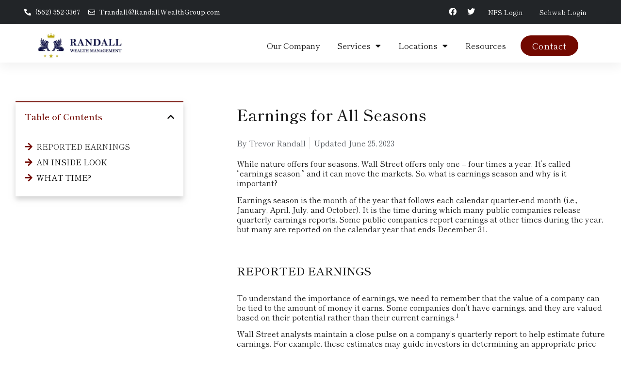

--- FILE ---
content_type: text/html; charset=UTF-8
request_url: https://randallwealthgroup.com/resource-center/a-look-at-diversification-duplicate-1-21/
body_size: 26023
content:
<!doctype html>
<html lang="en-US" prefix="og: https://ogp.me/ns#">
<head>
	<meta charset="UTF-8">
	<meta name="viewport" content="width=device-width, initial-scale=1">
	<link rel="profile" href="https://gmpg.org/xfn/11">
		<style>img:is([sizes="auto" i], [sizes^="auto," i]) { contain-intrinsic-size: 3000px 1500px }</style>
	
<!-- Search Engine Optimization by Rank Math PRO - https://rankmath.com/ -->
<title>Earnings for All Seasons - Randall Wealth Managment</title>
<meta name="description" content="While nature offers four seasons, Wall Street offers only one – four times a year. It’s called “earnings season,” and it can move the markets. So, what is"/>
<meta name="robots" content="follow, index, max-snippet:-1, max-video-preview:-1, max-image-preview:large"/>
<link rel="canonical" href="https://randallwealthgroup.com/resource-center/a-look-at-diversification-duplicate-1-21/" />
<meta property="og:locale" content="en_US" />
<meta property="og:type" content="article" />
<meta property="og:title" content="Earnings for All Seasons - Randall Wealth Managment" />
<meta property="og:description" content="While nature offers four seasons, Wall Street offers only one – four times a year. It’s called “earnings season,” and it can move the markets. So, what is" />
<meta property="og:url" content="https://randallwealthgroup.com/resource-center/a-look-at-diversification-duplicate-1-21/" />
<meta property="og:site_name" content="Randall Wealth Managment" />
<meta name="twitter:card" content="summary_large_image" />
<meta name="twitter:title" content="Earnings for All Seasons - Randall Wealth Managment" />
<meta name="twitter:description" content="While nature offers four seasons, Wall Street offers only one – four times a year. It’s called “earnings season,” and it can move the markets. So, what is" />
<script type="application/ld+json" class="rank-math-schema-pro">{"@context":"https://schema.org","@graph":[{"@type":"BreadcrumbList","@id":"https://randallwealthgroup.com/resource-center/a-look-at-diversification-duplicate-1-21/#breadcrumb","itemListElement":[{"@type":"ListItem","position":"1","item":{"@id":"https://randallwealthgroup.com","name":"Home"}},{"@type":"ListItem","position":"2","item":{"@id":"https://randallwealthgroup.com/resource-center/","name":"Resources"}},{"@type":"ListItem","position":"3","item":{"@id":"https://randallwealthgroup.com/resource-center/a-look-at-diversification-duplicate-1-21/","name":"Earnings for All Seasons"}}]}]}</script>
<!-- /Rank Math WordPress SEO plugin -->

<link rel="alternate" type="application/rss+xml" title="Randall Wealth Managment &raquo; Feed" href="https://randallwealthgroup.com/feed/" />
<link rel="alternate" type="application/rss+xml" title="Randall Wealth Managment &raquo; Comments Feed" href="https://randallwealthgroup.com/comments/feed/" />
<script>
window._wpemojiSettings = {"baseUrl":"https:\/\/s.w.org\/images\/core\/emoji\/16.0.1\/72x72\/","ext":".png","svgUrl":"https:\/\/s.w.org\/images\/core\/emoji\/16.0.1\/svg\/","svgExt":".svg","source":{"concatemoji":"https:\/\/randallwealthgroup.com\/wp-includes\/js\/wp-emoji-release.min.js?ver=6.8.3"}};
/*! This file is auto-generated */
!function(s,n){var o,i,e;function c(e){try{var t={supportTests:e,timestamp:(new Date).valueOf()};sessionStorage.setItem(o,JSON.stringify(t))}catch(e){}}function p(e,t,n){e.clearRect(0,0,e.canvas.width,e.canvas.height),e.fillText(t,0,0);var t=new Uint32Array(e.getImageData(0,0,e.canvas.width,e.canvas.height).data),a=(e.clearRect(0,0,e.canvas.width,e.canvas.height),e.fillText(n,0,0),new Uint32Array(e.getImageData(0,0,e.canvas.width,e.canvas.height).data));return t.every(function(e,t){return e===a[t]})}function u(e,t){e.clearRect(0,0,e.canvas.width,e.canvas.height),e.fillText(t,0,0);for(var n=e.getImageData(16,16,1,1),a=0;a<n.data.length;a++)if(0!==n.data[a])return!1;return!0}function f(e,t,n,a){switch(t){case"flag":return n(e,"\ud83c\udff3\ufe0f\u200d\u26a7\ufe0f","\ud83c\udff3\ufe0f\u200b\u26a7\ufe0f")?!1:!n(e,"\ud83c\udde8\ud83c\uddf6","\ud83c\udde8\u200b\ud83c\uddf6")&&!n(e,"\ud83c\udff4\udb40\udc67\udb40\udc62\udb40\udc65\udb40\udc6e\udb40\udc67\udb40\udc7f","\ud83c\udff4\u200b\udb40\udc67\u200b\udb40\udc62\u200b\udb40\udc65\u200b\udb40\udc6e\u200b\udb40\udc67\u200b\udb40\udc7f");case"emoji":return!a(e,"\ud83e\udedf")}return!1}function g(e,t,n,a){var r="undefined"!=typeof WorkerGlobalScope&&self instanceof WorkerGlobalScope?new OffscreenCanvas(300,150):s.createElement("canvas"),o=r.getContext("2d",{willReadFrequently:!0}),i=(o.textBaseline="top",o.font="600 32px Arial",{});return e.forEach(function(e){i[e]=t(o,e,n,a)}),i}function t(e){var t=s.createElement("script");t.src=e,t.defer=!0,s.head.appendChild(t)}"undefined"!=typeof Promise&&(o="wpEmojiSettingsSupports",i=["flag","emoji"],n.supports={everything:!0,everythingExceptFlag:!0},e=new Promise(function(e){s.addEventListener("DOMContentLoaded",e,{once:!0})}),new Promise(function(t){var n=function(){try{var e=JSON.parse(sessionStorage.getItem(o));if("object"==typeof e&&"number"==typeof e.timestamp&&(new Date).valueOf()<e.timestamp+604800&&"object"==typeof e.supportTests)return e.supportTests}catch(e){}return null}();if(!n){if("undefined"!=typeof Worker&&"undefined"!=typeof OffscreenCanvas&&"undefined"!=typeof URL&&URL.createObjectURL&&"undefined"!=typeof Blob)try{var e="postMessage("+g.toString()+"("+[JSON.stringify(i),f.toString(),p.toString(),u.toString()].join(",")+"));",a=new Blob([e],{type:"text/javascript"}),r=new Worker(URL.createObjectURL(a),{name:"wpTestEmojiSupports"});return void(r.onmessage=function(e){c(n=e.data),r.terminate(),t(n)})}catch(e){}c(n=g(i,f,p,u))}t(n)}).then(function(e){for(var t in e)n.supports[t]=e[t],n.supports.everything=n.supports.everything&&n.supports[t],"flag"!==t&&(n.supports.everythingExceptFlag=n.supports.everythingExceptFlag&&n.supports[t]);n.supports.everythingExceptFlag=n.supports.everythingExceptFlag&&!n.supports.flag,n.DOMReady=!1,n.readyCallback=function(){n.DOMReady=!0}}).then(function(){return e}).then(function(){var e;n.supports.everything||(n.readyCallback(),(e=n.source||{}).concatemoji?t(e.concatemoji):e.wpemoji&&e.twemoji&&(t(e.twemoji),t(e.wpemoji)))}))}((window,document),window._wpemojiSettings);
</script>
<style id='wp-emoji-styles-inline-css'>

	img.wp-smiley, img.emoji {
		display: inline !important;
		border: none !important;
		box-shadow: none !important;
		height: 1em !important;
		width: 1em !important;
		margin: 0 0.07em !important;
		vertical-align: -0.1em !important;
		background: none !important;
		padding: 0 !important;
	}
</style>
<link rel='stylesheet' id='wp-block-library-css' href='https://randallwealthgroup.com/wp-includes/css/dist/block-library/style.min.css?ver=6.8.3' media='all' />
<style id='global-styles-inline-css'>
:root{--wp--preset--aspect-ratio--square: 1;--wp--preset--aspect-ratio--4-3: 4/3;--wp--preset--aspect-ratio--3-4: 3/4;--wp--preset--aspect-ratio--3-2: 3/2;--wp--preset--aspect-ratio--2-3: 2/3;--wp--preset--aspect-ratio--16-9: 16/9;--wp--preset--aspect-ratio--9-16: 9/16;--wp--preset--color--black: #000000;--wp--preset--color--cyan-bluish-gray: #abb8c3;--wp--preset--color--white: #ffffff;--wp--preset--color--pale-pink: #f78da7;--wp--preset--color--vivid-red: #cf2e2e;--wp--preset--color--luminous-vivid-orange: #ff6900;--wp--preset--color--luminous-vivid-amber: #fcb900;--wp--preset--color--light-green-cyan: #7bdcb5;--wp--preset--color--vivid-green-cyan: #00d084;--wp--preset--color--pale-cyan-blue: #8ed1fc;--wp--preset--color--vivid-cyan-blue: #0693e3;--wp--preset--color--vivid-purple: #9b51e0;--wp--preset--gradient--vivid-cyan-blue-to-vivid-purple: linear-gradient(135deg,rgba(6,147,227,1) 0%,rgb(155,81,224) 100%);--wp--preset--gradient--light-green-cyan-to-vivid-green-cyan: linear-gradient(135deg,rgb(122,220,180) 0%,rgb(0,208,130) 100%);--wp--preset--gradient--luminous-vivid-amber-to-luminous-vivid-orange: linear-gradient(135deg,rgba(252,185,0,1) 0%,rgba(255,105,0,1) 100%);--wp--preset--gradient--luminous-vivid-orange-to-vivid-red: linear-gradient(135deg,rgba(255,105,0,1) 0%,rgb(207,46,46) 100%);--wp--preset--gradient--very-light-gray-to-cyan-bluish-gray: linear-gradient(135deg,rgb(238,238,238) 0%,rgb(169,184,195) 100%);--wp--preset--gradient--cool-to-warm-spectrum: linear-gradient(135deg,rgb(74,234,220) 0%,rgb(151,120,209) 20%,rgb(207,42,186) 40%,rgb(238,44,130) 60%,rgb(251,105,98) 80%,rgb(254,248,76) 100%);--wp--preset--gradient--blush-light-purple: linear-gradient(135deg,rgb(255,206,236) 0%,rgb(152,150,240) 100%);--wp--preset--gradient--blush-bordeaux: linear-gradient(135deg,rgb(254,205,165) 0%,rgb(254,45,45) 50%,rgb(107,0,62) 100%);--wp--preset--gradient--luminous-dusk: linear-gradient(135deg,rgb(255,203,112) 0%,rgb(199,81,192) 50%,rgb(65,88,208) 100%);--wp--preset--gradient--pale-ocean: linear-gradient(135deg,rgb(255,245,203) 0%,rgb(182,227,212) 50%,rgb(51,167,181) 100%);--wp--preset--gradient--electric-grass: linear-gradient(135deg,rgb(202,248,128) 0%,rgb(113,206,126) 100%);--wp--preset--gradient--midnight: linear-gradient(135deg,rgb(2,3,129) 0%,rgb(40,116,252) 100%);--wp--preset--font-size--small: 13px;--wp--preset--font-size--medium: 20px;--wp--preset--font-size--large: 36px;--wp--preset--font-size--x-large: 42px;--wp--preset--spacing--20: 0.44rem;--wp--preset--spacing--30: 0.67rem;--wp--preset--spacing--40: 1rem;--wp--preset--spacing--50: 1.5rem;--wp--preset--spacing--60: 2.25rem;--wp--preset--spacing--70: 3.38rem;--wp--preset--spacing--80: 5.06rem;--wp--preset--shadow--natural: 6px 6px 9px rgba(0, 0, 0, 0.2);--wp--preset--shadow--deep: 12px 12px 50px rgba(0, 0, 0, 0.4);--wp--preset--shadow--sharp: 6px 6px 0px rgba(0, 0, 0, 0.2);--wp--preset--shadow--outlined: 6px 6px 0px -3px rgba(255, 255, 255, 1), 6px 6px rgba(0, 0, 0, 1);--wp--preset--shadow--crisp: 6px 6px 0px rgba(0, 0, 0, 1);}:root { --wp--style--global--content-size: 800px;--wp--style--global--wide-size: 1200px; }:where(body) { margin: 0; }.wp-site-blocks > .alignleft { float: left; margin-right: 2em; }.wp-site-blocks > .alignright { float: right; margin-left: 2em; }.wp-site-blocks > .aligncenter { justify-content: center; margin-left: auto; margin-right: auto; }:where(.wp-site-blocks) > * { margin-block-start: 24px; margin-block-end: 0; }:where(.wp-site-blocks) > :first-child { margin-block-start: 0; }:where(.wp-site-blocks) > :last-child { margin-block-end: 0; }:root { --wp--style--block-gap: 24px; }:root :where(.is-layout-flow) > :first-child{margin-block-start: 0;}:root :where(.is-layout-flow) > :last-child{margin-block-end: 0;}:root :where(.is-layout-flow) > *{margin-block-start: 24px;margin-block-end: 0;}:root :where(.is-layout-constrained) > :first-child{margin-block-start: 0;}:root :where(.is-layout-constrained) > :last-child{margin-block-end: 0;}:root :where(.is-layout-constrained) > *{margin-block-start: 24px;margin-block-end: 0;}:root :where(.is-layout-flex){gap: 24px;}:root :where(.is-layout-grid){gap: 24px;}.is-layout-flow > .alignleft{float: left;margin-inline-start: 0;margin-inline-end: 2em;}.is-layout-flow > .alignright{float: right;margin-inline-start: 2em;margin-inline-end: 0;}.is-layout-flow > .aligncenter{margin-left: auto !important;margin-right: auto !important;}.is-layout-constrained > .alignleft{float: left;margin-inline-start: 0;margin-inline-end: 2em;}.is-layout-constrained > .alignright{float: right;margin-inline-start: 2em;margin-inline-end: 0;}.is-layout-constrained > .aligncenter{margin-left: auto !important;margin-right: auto !important;}.is-layout-constrained > :where(:not(.alignleft):not(.alignright):not(.alignfull)){max-width: var(--wp--style--global--content-size);margin-left: auto !important;margin-right: auto !important;}.is-layout-constrained > .alignwide{max-width: var(--wp--style--global--wide-size);}body .is-layout-flex{display: flex;}.is-layout-flex{flex-wrap: wrap;align-items: center;}.is-layout-flex > :is(*, div){margin: 0;}body .is-layout-grid{display: grid;}.is-layout-grid > :is(*, div){margin: 0;}body{padding-top: 0px;padding-right: 0px;padding-bottom: 0px;padding-left: 0px;}a:where(:not(.wp-element-button)){text-decoration: underline;}:root :where(.wp-element-button, .wp-block-button__link){background-color: #32373c;border-width: 0;color: #fff;font-family: inherit;font-size: inherit;line-height: inherit;padding: calc(0.667em + 2px) calc(1.333em + 2px);text-decoration: none;}.has-black-color{color: var(--wp--preset--color--black) !important;}.has-cyan-bluish-gray-color{color: var(--wp--preset--color--cyan-bluish-gray) !important;}.has-white-color{color: var(--wp--preset--color--white) !important;}.has-pale-pink-color{color: var(--wp--preset--color--pale-pink) !important;}.has-vivid-red-color{color: var(--wp--preset--color--vivid-red) !important;}.has-luminous-vivid-orange-color{color: var(--wp--preset--color--luminous-vivid-orange) !important;}.has-luminous-vivid-amber-color{color: var(--wp--preset--color--luminous-vivid-amber) !important;}.has-light-green-cyan-color{color: var(--wp--preset--color--light-green-cyan) !important;}.has-vivid-green-cyan-color{color: var(--wp--preset--color--vivid-green-cyan) !important;}.has-pale-cyan-blue-color{color: var(--wp--preset--color--pale-cyan-blue) !important;}.has-vivid-cyan-blue-color{color: var(--wp--preset--color--vivid-cyan-blue) !important;}.has-vivid-purple-color{color: var(--wp--preset--color--vivid-purple) !important;}.has-black-background-color{background-color: var(--wp--preset--color--black) !important;}.has-cyan-bluish-gray-background-color{background-color: var(--wp--preset--color--cyan-bluish-gray) !important;}.has-white-background-color{background-color: var(--wp--preset--color--white) !important;}.has-pale-pink-background-color{background-color: var(--wp--preset--color--pale-pink) !important;}.has-vivid-red-background-color{background-color: var(--wp--preset--color--vivid-red) !important;}.has-luminous-vivid-orange-background-color{background-color: var(--wp--preset--color--luminous-vivid-orange) !important;}.has-luminous-vivid-amber-background-color{background-color: var(--wp--preset--color--luminous-vivid-amber) !important;}.has-light-green-cyan-background-color{background-color: var(--wp--preset--color--light-green-cyan) !important;}.has-vivid-green-cyan-background-color{background-color: var(--wp--preset--color--vivid-green-cyan) !important;}.has-pale-cyan-blue-background-color{background-color: var(--wp--preset--color--pale-cyan-blue) !important;}.has-vivid-cyan-blue-background-color{background-color: var(--wp--preset--color--vivid-cyan-blue) !important;}.has-vivid-purple-background-color{background-color: var(--wp--preset--color--vivid-purple) !important;}.has-black-border-color{border-color: var(--wp--preset--color--black) !important;}.has-cyan-bluish-gray-border-color{border-color: var(--wp--preset--color--cyan-bluish-gray) !important;}.has-white-border-color{border-color: var(--wp--preset--color--white) !important;}.has-pale-pink-border-color{border-color: var(--wp--preset--color--pale-pink) !important;}.has-vivid-red-border-color{border-color: var(--wp--preset--color--vivid-red) !important;}.has-luminous-vivid-orange-border-color{border-color: var(--wp--preset--color--luminous-vivid-orange) !important;}.has-luminous-vivid-amber-border-color{border-color: var(--wp--preset--color--luminous-vivid-amber) !important;}.has-light-green-cyan-border-color{border-color: var(--wp--preset--color--light-green-cyan) !important;}.has-vivid-green-cyan-border-color{border-color: var(--wp--preset--color--vivid-green-cyan) !important;}.has-pale-cyan-blue-border-color{border-color: var(--wp--preset--color--pale-cyan-blue) !important;}.has-vivid-cyan-blue-border-color{border-color: var(--wp--preset--color--vivid-cyan-blue) !important;}.has-vivid-purple-border-color{border-color: var(--wp--preset--color--vivid-purple) !important;}.has-vivid-cyan-blue-to-vivid-purple-gradient-background{background: var(--wp--preset--gradient--vivid-cyan-blue-to-vivid-purple) !important;}.has-light-green-cyan-to-vivid-green-cyan-gradient-background{background: var(--wp--preset--gradient--light-green-cyan-to-vivid-green-cyan) !important;}.has-luminous-vivid-amber-to-luminous-vivid-orange-gradient-background{background: var(--wp--preset--gradient--luminous-vivid-amber-to-luminous-vivid-orange) !important;}.has-luminous-vivid-orange-to-vivid-red-gradient-background{background: var(--wp--preset--gradient--luminous-vivid-orange-to-vivid-red) !important;}.has-very-light-gray-to-cyan-bluish-gray-gradient-background{background: var(--wp--preset--gradient--very-light-gray-to-cyan-bluish-gray) !important;}.has-cool-to-warm-spectrum-gradient-background{background: var(--wp--preset--gradient--cool-to-warm-spectrum) !important;}.has-blush-light-purple-gradient-background{background: var(--wp--preset--gradient--blush-light-purple) !important;}.has-blush-bordeaux-gradient-background{background: var(--wp--preset--gradient--blush-bordeaux) !important;}.has-luminous-dusk-gradient-background{background: var(--wp--preset--gradient--luminous-dusk) !important;}.has-pale-ocean-gradient-background{background: var(--wp--preset--gradient--pale-ocean) !important;}.has-electric-grass-gradient-background{background: var(--wp--preset--gradient--electric-grass) !important;}.has-midnight-gradient-background{background: var(--wp--preset--gradient--midnight) !important;}.has-small-font-size{font-size: var(--wp--preset--font-size--small) !important;}.has-medium-font-size{font-size: var(--wp--preset--font-size--medium) !important;}.has-large-font-size{font-size: var(--wp--preset--font-size--large) !important;}.has-x-large-font-size{font-size: var(--wp--preset--font-size--x-large) !important;}
:root :where(.wp-block-pullquote){font-size: 1.5em;line-height: 1.6;}
</style>
<link rel='stylesheet' id='hello-elementor-css' href='https://randallwealthgroup.com/wp-content/themes/hello-elementor/style.min.css?ver=3.3.0' media='all' />
<link rel='stylesheet' id='hello-elementor-theme-style-css' href='https://randallwealthgroup.com/wp-content/themes/hello-elementor/theme.min.css?ver=3.3.0' media='all' />
<link rel='stylesheet' id='hello-elementor-header-footer-css' href='https://randallwealthgroup.com/wp-content/themes/hello-elementor/header-footer.min.css?ver=3.3.0' media='all' />
<link rel='stylesheet' id='elementor-frontend-css' href='https://randallwealthgroup.com/wp-content/plugins/elementor/assets/css/frontend.min.css?ver=3.28.4' media='all' />
<link rel='stylesheet' id='elementor-post-5-css' href='https://randallwealthgroup.com/wp-content/uploads/elementor/css/post-5.css?ver=1746191881' media='all' />
<link rel='stylesheet' id='widget-icon-list-css' href='https://randallwealthgroup.com/wp-content/plugins/elementor/assets/css/widget-icon-list.min.css?ver=3.28.4' media='all' />
<link rel='stylesheet' id='widget-social-icons-css' href='https://randallwealthgroup.com/wp-content/plugins/elementor/assets/css/widget-social-icons.min.css?ver=3.28.4' media='all' />
<link rel='stylesheet' id='e-apple-webkit-css' href='https://randallwealthgroup.com/wp-content/plugins/elementor/assets/css/conditionals/apple-webkit.min.css?ver=3.28.4' media='all' />
<link rel='stylesheet' id='widget-heading-css' href='https://randallwealthgroup.com/wp-content/plugins/elementor/assets/css/widget-heading.min.css?ver=3.28.4' media='all' />
<link rel='stylesheet' id='widget-image-css' href='https://randallwealthgroup.com/wp-content/plugins/elementor/assets/css/widget-image.min.css?ver=3.28.4' media='all' />
<link rel='stylesheet' id='widget-nav-menu-css' href='https://randallwealthgroup.com/wp-content/plugins/elementor-pro/assets/css/widget-nav-menu.min.css?ver=3.28.3' media='all' />
<link rel='stylesheet' id='e-sticky-css' href='https://randallwealthgroup.com/wp-content/plugins/elementor-pro/assets/css/modules/sticky.min.css?ver=3.28.3' media='all' />
<link rel='stylesheet' id='widget-form-css' href='https://randallwealthgroup.com/wp-content/plugins/elementor-pro/assets/css/widget-form.min.css?ver=3.28.3' media='all' />
<link rel='stylesheet' id='widget-table-of-contents-css' href='https://randallwealthgroup.com/wp-content/plugins/elementor-pro/assets/css/widget-table-of-contents.min.css?ver=3.28.3' media='all' />
<link rel='stylesheet' id='widget-post-info-css' href='https://randallwealthgroup.com/wp-content/plugins/elementor-pro/assets/css/widget-post-info.min.css?ver=3.28.3' media='all' />
<link rel='stylesheet' id='elementor-icons-shared-0-css' href='https://randallwealthgroup.com/wp-content/plugins/elementor/assets/lib/font-awesome/css/fontawesome.min.css?ver=5.15.3' media='all' />
<link rel='stylesheet' id='elementor-icons-fa-regular-css' href='https://randallwealthgroup.com/wp-content/plugins/elementor/assets/lib/font-awesome/css/regular.min.css?ver=5.15.3' media='all' />
<link rel='stylesheet' id='elementor-icons-fa-solid-css' href='https://randallwealthgroup.com/wp-content/plugins/elementor/assets/lib/font-awesome/css/solid.min.css?ver=5.15.3' media='all' />
<link rel='stylesheet' id='widget-divider-css' href='https://randallwealthgroup.com/wp-content/plugins/elementor/assets/css/widget-divider.min.css?ver=3.28.4' media='all' />
<link rel='stylesheet' id='elementor-icons-css' href='https://randallwealthgroup.com/wp-content/plugins/elementor/assets/lib/eicons/css/elementor-icons.min.css?ver=5.36.0' media='all' />
<link rel='stylesheet' id='elementor-post-26-css' href='https://randallwealthgroup.com/wp-content/uploads/elementor/css/post-26.css?ver=1760711739' media='all' />
<link rel='stylesheet' id='elementor-post-259-css' href='https://randallwealthgroup.com/wp-content/uploads/elementor/css/post-259.css?ver=1746191893' media='all' />
<link rel='stylesheet' id='elementor-post-1486-css' href='https://randallwealthgroup.com/wp-content/uploads/elementor/css/post-1486.css?ver=1746411338' media='all' />
<link rel='stylesheet' id='google-fonts-1-css' href='https://fonts.googleapis.com/css?family=Roboto%3A100%2C100italic%2C200%2C200italic%2C300%2C300italic%2C400%2C400italic%2C500%2C500italic%2C600%2C600italic%2C700%2C700italic%2C800%2C800italic%2C900%2C900italic%7CRoboto+Slab%3A100%2C100italic%2C200%2C200italic%2C300%2C300italic%2C400%2C400italic%2C500%2C500italic%2C600%2C600italic%2C700%2C700italic%2C800%2C800italic%2C900%2C900italic%7CShippori+Mincho%3A100%2C100italic%2C200%2C200italic%2C300%2C300italic%2C400%2C400italic%2C500%2C500italic%2C600%2C600italic%2C700%2C700italic%2C800%2C800italic%2C900%2C900italic%7CLato%3A100%2C100italic%2C200%2C200italic%2C300%2C300italic%2C400%2C400italic%2C500%2C500italic%2C600%2C600italic%2C700%2C700italic%2C800%2C800italic%2C900%2C900italic&#038;display=swap&#038;ver=6.8.3' media='all' />
<link rel='stylesheet' id='elementor-icons-fa-brands-css' href='https://randallwealthgroup.com/wp-content/plugins/elementor/assets/lib/font-awesome/css/brands.min.css?ver=5.15.3' media='all' />
<link rel="preconnect" href="https://fonts.gstatic.com/" crossorigin><script src="https://randallwealthgroup.com/wp-includes/js/jquery/jquery.min.js?ver=3.7.1" id="jquery-core-js"></script>
<script src="https://randallwealthgroup.com/wp-includes/js/jquery/jquery-migrate.min.js?ver=3.4.1" id="jquery-migrate-js"></script>
<link rel="https://api.w.org/" href="https://randallwealthgroup.com/wp-json/" /><link rel="alternate" title="JSON" type="application/json" href="https://randallwealthgroup.com/wp-json/wp/v2/resource_article/2862" /><link rel="EditURI" type="application/rsd+xml" title="RSD" href="https://randallwealthgroup.com/xmlrpc.php?rsd" />
<link rel='shortlink' href='https://randallwealthgroup.com/?p=2862' />
<link rel="alternate" title="oEmbed (JSON)" type="application/json+oembed" href="https://randallwealthgroup.com/wp-json/oembed/1.0/embed?url=https%3A%2F%2Frandallwealthgroup.com%2Fresource-center%2Fa-look-at-diversification-duplicate-1-21%2F" />
<link rel="alternate" title="oEmbed (XML)" type="text/xml+oembed" href="https://randallwealthgroup.com/wp-json/oembed/1.0/embed?url=https%3A%2F%2Frandallwealthgroup.com%2Fresource-center%2Fa-look-at-diversification-duplicate-1-21%2F&#038;format=xml" />
<!-- Google Tag Manager -->
<script>(function(w,d,s,l,i){w[l]=w[l]||[];w[l].push({'gtm.start':
new Date().getTime(),event:'gtm.js'});var f=d.getElementsByTagName(s)[0],
j=d.createElement(s),dl=l!='dataLayer'?'&l='+l:'';j.async=true;j.src=
'https://www.googletagmanager.com/gtm.js?id='+i+dl;f.parentNode.insertBefore(j,f);
})(window,document,'script','dataLayer','GTM-WBSSD5XJ');</script>
<!-- End Google Tag Manager -->
<meta name="google-site-verification" content="G6OQ4lVaX9eB3zffNAqaSl49WP5mVilgc9KdE6wIjaA" />
<meta name="google-site-verification" content="OjIsNtdsfGIniRpytV9vGWAg8H1MW3cIAXV_Ho61Lsk" />
<!-- Google tag (gtag.js) -->
<script async src="https://www.googletagmanager.com/gtag/js?id=G-FWRLVMHV36"></script>
<script>
  window.dataLayer = window.dataLayer || [];
  function gtag(){dataLayer.push(arguments);}
  gtag('js', new Date());

  gtag('config', 'G-FWRLVMHV36');
</script><meta name="generator" content="Elementor 3.28.4; settings: css_print_method-external, google_font-enabled, font_display-swap">
<link rel="icon" href="https://randallwealthgroup.com/wp-content/uploads/2023/08/b8b7c708-1115-4633-9692-8d63e78d8fee-150x150.png" sizes="32x32" />
<link rel="icon" href="https://randallwealthgroup.com/wp-content/uploads/2023/08/b8b7c708-1115-4633-9692-8d63e78d8fee.png" sizes="192x192" />
<link rel="apple-touch-icon" href="https://randallwealthgroup.com/wp-content/uploads/2023/08/b8b7c708-1115-4633-9692-8d63e78d8fee.png" />
<meta name="msapplication-TileImage" content="https://randallwealthgroup.com/wp-content/uploads/2023/08/b8b7c708-1115-4633-9692-8d63e78d8fee.png" />
		<style id="wp-custom-css">
			.elementor-element.fixheight.elementor-widget.elementor-widget-image-box .elementor-widget-container{
    min-height: 120px;
}
.elementor-element.samHeight.elementor-widget.elementor-widget-text-editor .elementor-widget-container {
    height: 260px;
}
@media only screen and (max-width: 1200px) {
 .elementor-element.fixheight.elementor-widget.elementor-widget-image-box .elementor-widget-container{
    min-height: 120px;
	}
}
@media only screen and (max-width: 1040px) {
	.elementor-element.samHeight.elementor-widget.elementor-widget-text-editor .elementor-widget-container {
    height: auto;
}
}
@media only screen and (max-width: 767px) {
 .elementor-element.fixheight.elementor-widget.elementor-widget-image-box .elementor-widget-container{
    min-height: auto;
	}
}		</style>
		</head>
<body class="wp-singular resource_article-template-default single single-resource_article postid-2862 wp-embed-responsive wp-theme-hello-elementor theme-default elementor-default elementor-kit-5 elementor-page-1486">

<!-- Google Tag Manager (noscript) -->
<noscript><iframe src="https://www.googletagmanager.com/ns.html?id=GTM-WBSSD5XJ"
height="0" width="0" style="display:none;visibility:hidden"></iframe></noscript>
<!-- End Google Tag Manager (noscript) -->
<a class="skip-link screen-reader-text" href="#content">Skip to content</a>

		<div data-elementor-type="header" data-elementor-id="26" class="elementor elementor-26 elementor-location-header" data-elementor-post-type="elementor_library">
					<section class="elementor-section elementor-top-section elementor-element elementor-element-7f94972 elementor-hidden-tablet elementor-hidden-mobile elementor-section-boxed elementor-section-height-default elementor-section-height-default" data-id="7f94972" data-element_type="section" data-settings="{&quot;background_background&quot;:&quot;classic&quot;}">
						<div class="elementor-container elementor-column-gap-default">
					<div class="elementor-column elementor-col-25 elementor-top-column elementor-element elementor-element-52fd439" data-id="52fd439" data-element_type="column">
			<div class="elementor-widget-wrap elementor-element-populated">
						<div class="elementor-element elementor-element-1b677a5 elementor-icon-list--layout-inline elementor-align-left mp elementor-list-item-link-full_width elementor-widget elementor-widget-icon-list" data-id="1b677a5" data-element_type="widget" id="kjk" data-widget_type="icon-list.default">
				<div class="elementor-widget-container">
							<ul class="elementor-icon-list-items elementor-inline-items">
							<li class="elementor-icon-list-item elementor-inline-item">
											<a href="tel:(562)%20552-3367">

												<span class="elementor-icon-list-icon">
							<i aria-hidden="true" class="fas fa-phone-alt"></i>						</span>
										<span class="elementor-icon-list-text">(562) 552-3367</span>
											</a>
									</li>
								<li class="elementor-icon-list-item elementor-inline-item">
											<a href="mailto:Trandall@RandallWealthGroup.com">

												<span class="elementor-icon-list-icon">
							<i aria-hidden="true" class="far fa-envelope"></i>						</span>
										<span class="elementor-icon-list-text">Trandall@RandallWealthGroup.com</span>
											</a>
									</li>
						</ul>
						</div>
				</div>
					</div>
		</div>
				<div class="elementor-column elementor-col-25 elementor-top-column elementor-element elementor-element-f9c03ee" data-id="f9c03ee" data-element_type="column">
			<div class="elementor-widget-wrap elementor-element-populated">
						<div class="elementor-element elementor-element-311aaff e-grid-align-right elementor-shape-rounded elementor-grid-0 elementor-widget elementor-widget-social-icons" data-id="311aaff" data-element_type="widget" data-widget_type="social-icons.default">
				<div class="elementor-widget-container">
							<div class="elementor-social-icons-wrapper elementor-grid">
							<span class="elementor-grid-item">
					<a class="elementor-icon elementor-social-icon elementor-social-icon-facebook elementor-repeater-item-21f16d8" href="https://www.facebook.com/RandallWealthManagementGroup/" target="_blank">
						<span class="elementor-screen-only">Facebook</span>
						<i class="fab fa-facebook"></i>					</a>
				</span>
							<span class="elementor-grid-item">
					<a class="elementor-icon elementor-social-icon elementor-social-icon-twitter elementor-repeater-item-b3ba3b4" href="https://twitter.com/RandallWMG" target="_blank">
						<span class="elementor-screen-only">Twitter</span>
						<i class="fab fa-twitter"></i>					</a>
				</span>
					</div>
						</div>
				</div>
					</div>
		</div>
				<div class="elementor-column elementor-col-25 elementor-top-column elementor-element elementor-element-8f87820" data-id="8f87820" data-element_type="column">
			<div class="elementor-widget-wrap elementor-element-populated">
						<div class="elementor-element elementor-element-8bcee23 elementor-widget elementor-widget-heading" data-id="8bcee23" data-element_type="widget" data-widget_type="heading.default">
				<div class="elementor-widget-container">
					<p class="elementor-heading-title elementor-size-default"><a href="https://www.wealthscapeinvestor.com/" target="_blank">NFS Login</a></p>				</div>
				</div>
					</div>
		</div>
				<div class="elementor-column elementor-col-25 elementor-top-column elementor-element elementor-element-8acab42" data-id="8acab42" data-element_type="column">
			<div class="elementor-widget-wrap elementor-element-populated">
						<div class="elementor-element elementor-element-c5ab0ae elementor-widget elementor-widget-heading" data-id="c5ab0ae" data-element_type="widget" data-widget_type="heading.default">
				<div class="elementor-widget-container">
					<p class="elementor-heading-title elementor-size-default"><a href="http://schwaballiance.com/" target="_blank">Schwab Login</a></p>				</div>
				</div>
					</div>
		</div>
					</div>
		</section>
				<section class="elementor-section elementor-top-section elementor-element elementor-element-60bd370 elementor-section-boxed elementor-section-height-default elementor-section-height-default" data-id="60bd370" data-element_type="section" data-settings="{&quot;background_background&quot;:&quot;classic&quot;,&quot;sticky&quot;:&quot;top&quot;,&quot;sticky_on&quot;:[&quot;desktop&quot;,&quot;tablet&quot;,&quot;mobile&quot;],&quot;sticky_offset&quot;:0,&quot;sticky_effects_offset&quot;:0,&quot;sticky_anchor_link_offset&quot;:0}">
						<div class="elementor-container elementor-column-gap-default">
					<div class="elementor-column elementor-col-33 elementor-top-column elementor-element elementor-element-eaba655" data-id="eaba655" data-element_type="column">
			<div class="elementor-widget-wrap elementor-element-populated">
						<div class="elementor-element elementor-element-fba3138 elementor-widget elementor-widget-image" data-id="fba3138" data-element_type="widget" data-widget_type="image.default">
				<div class="elementor-widget-container">
																<a href="/">
							<img width="201" height="62" src="https://randallwealthgroup.com/wp-content/uploads/2023/06/image-2-1.png" class="attachment-full size-full wp-image-1055" alt="Randall Wealth Management Logo" />								</a>
															</div>
				</div>
					</div>
		</div>
				<div class="elementor-column elementor-col-33 elementor-top-column elementor-element elementor-element-9f121f6" data-id="9f121f6" data-element_type="column">
			<div class="elementor-widget-wrap elementor-element-populated">
						<div class="elementor-element elementor-element-6b2d2a2 elementor-nav-menu__align-end elementor-nav-menu--dropdown-mobile elementor-nav-menu--stretch elementor-widget__width-initial elementor-nav-menu__text-align-aside elementor-nav-menu--toggle elementor-nav-menu--burger elementor-widget elementor-widget-nav-menu" data-id="6b2d2a2" data-element_type="widget" data-settings="{&quot;full_width&quot;:&quot;stretch&quot;,&quot;layout&quot;:&quot;horizontal&quot;,&quot;submenu_icon&quot;:{&quot;value&quot;:&quot;&lt;i class=\&quot;fas fa-caret-down\&quot;&gt;&lt;\/i&gt;&quot;,&quot;library&quot;:&quot;fa-solid&quot;},&quot;toggle&quot;:&quot;burger&quot;}" data-widget_type="nav-menu.default">
				<div class="elementor-widget-container">
								<nav aria-label="Menu" class="elementor-nav-menu--main elementor-nav-menu__container elementor-nav-menu--layout-horizontal e--pointer-underline e--animation-fade">
				<ul id="menu-1-6b2d2a2" class="elementor-nav-menu"><li class="menu-item menu-item-type-custom menu-item-object-custom menu-item-3398"><a href="https://randallwealthgroup.com/about/our-company/" class="elementor-item">Our Company</a></li>
<li class="menu-item menu-item-type-custom menu-item-object-custom menu-item-has-children menu-item-3412"><a href="#" class="elementor-item elementor-item-anchor">Services</a>
<ul class="sub-menu elementor-nav-menu--dropdown">
	<li class="menu-item menu-item-type-post_type menu-item-object-page menu-item-1190"><a href="https://randallwealthgroup.com/wealth-management/services/" class="elementor-sub-item">All Services</a></li>
	<li class="menu-item menu-item-type-post_type menu-item-object-page menu-item-810"><a href="https://randallwealthgroup.com/wealth-management/retirement-planning-services/" class="elementor-sub-item">Retirement Planning</a></li>
	<li class="menu-item menu-item-type-post_type menu-item-object-page menu-item-22"><a href="https://randallwealthgroup.com/wealth-management/income-planning-services/" class="elementor-sub-item">Income Planning</a></li>
	<li class="menu-item menu-item-type-post_type menu-item-object-page menu-item-1202"><a href="https://randallwealthgroup.com/wealth-management/investment-management-services/" class="elementor-sub-item">Investment Management</a></li>
	<li class="menu-item menu-item-type-post_type menu-item-object-page menu-item-1203"><a href="https://randallwealthgroup.com/wealth-management/retirement-plan-rollover-services/" class="elementor-sub-item">Retirement Plan Rollover</a></li>
	<li class="menu-item menu-item-type-post_type menu-item-object-page menu-item-1209"><a href="https://randallwealthgroup.com/wealth-management/life-estate-planning-services/" class="elementor-sub-item">Estate Planning</a></li>
	<li class="menu-item menu-item-type-post_type menu-item-object-page menu-item-1210"><a href="https://randallwealthgroup.com/wealth-management/social-security-analysis-services/" class="elementor-sub-item">Social Security Analysis</a></li>
	<li class="menu-item menu-item-type-post_type menu-item-object-page menu-item-12344"><a href="https://randallwealthgroup.com/life-insurance-services-in-long-beach-ca/" class="elementor-sub-item">Life Insurance</a></li>
</ul>
</li>
<li class="menu-item menu-item-type-custom menu-item-object-custom menu-item-has-children menu-item-8619"><a href="#" class="elementor-item elementor-item-anchor">Locations</a>
<ul class="sub-menu elementor-nav-menu--dropdown">
	<li class="menu-item menu-item-type-custom menu-item-object-custom menu-item-has-children menu-item-8620"><a href="https://randallwealthgroup.com/wealth-management/income-planning-services/" class="elementor-sub-item">Income Planning Services Areas</a>
	<ul class="sub-menu elementor-nav-menu--dropdown">
		<li class="menu-item menu-item-type-custom menu-item-object-custom menu-item-8621"><a href="https://randallwealthgroup.com/wealth-management/income-planning-services-in-artesia-california/" class="elementor-sub-item">Artesia</a></li>
		<li class="menu-item menu-item-type-custom menu-item-object-custom menu-item-8622"><a href="https://randallwealthgroup.com/wealth-management/income-plaining-services-in-bellflower-california/" class="elementor-sub-item">Bellflower</a></li>
		<li class="menu-item menu-item-type-custom menu-item-object-custom menu-item-8623"><a href="https://randallwealthgroup.com/wealth-management/income-plaining-services-in-buena-park-california/" class="elementor-sub-item">Buena Park</a></li>
		<li class="menu-item menu-item-type-custom menu-item-object-custom menu-item-8624"><a href="https://randallwealthgroup.com/wealth-management/income-plaining-services-in-carson-california/" class="elementor-sub-item">Carson</a></li>
		<li class="menu-item menu-item-type-custom menu-item-object-custom menu-item-8625"><a href="https://randallwealthgroup.com/wealth-management/income-plaining-services-in-cerritos-california/" class="elementor-sub-item">Cerritos</a></li>
		<li class="menu-item menu-item-type-custom menu-item-object-custom menu-item-8626"><a href="https://randallwealthgroup.com/wealth-management/income-plaining-services-in-cypress-california/" class="elementor-sub-item">Cypress</a></li>
		<li class="menu-item menu-item-type-custom menu-item-object-custom menu-item-8627"><a href="https://randallwealthgroup.com/wealth-management/income-plaining-services-in-downey-california/" class="elementor-sub-item">Downey</a></li>
		<li class="menu-item menu-item-type-custom menu-item-object-custom menu-item-8628"><a href="https://randallwealthgroup.com/wealth-management/income-plaining-services-in-hawaiian-gardens-california/" class="elementor-sub-item">Hawaiian Gardens</a></li>
		<li class="menu-item menu-item-type-custom menu-item-object-custom menu-item-8629"><a href="https://randallwealthgroup.com/wealth-management/income-plaining-services-in-la-palma-california/" class="elementor-sub-item">La Palma</a></li>
		<li class="menu-item menu-item-type-custom menu-item-object-custom menu-item-8630"><a href="https://randallwealthgroup.com/wealth-management/income-plaining-services-in-lakewood-california/" class="elementor-sub-item">Lakewood</a></li>
		<li class="menu-item menu-item-type-custom menu-item-object-custom menu-item-8632"><a href="https://randallwealthgroup.com/wealth-management/income-plaining-services-in-los-alamitos-california/" class="elementor-sub-item">Los Alamitos</a></li>
		<li class="menu-item menu-item-type-custom menu-item-object-custom menu-item-8633"><a href="https://randallwealthgroup.com/wealth-management/income-plaining-services-in-norwalk-california/" class="elementor-sub-item">Norwalk</a></li>
		<li class="menu-item menu-item-type-custom menu-item-object-custom menu-item-8634"><a href="https://randallwealthgroup.com/wealth-management/income-plaining-services-in-paramount-california/" class="elementor-sub-item">Paramount</a></li>
		<li class="menu-item menu-item-type-custom menu-item-object-custom menu-item-8635"><a href="https://randallwealthgroup.com/wealth-management/income-plaining-services-in-rossmoor-california/" class="elementor-sub-item">Rossmoor</a></li>
		<li class="menu-item menu-item-type-custom menu-item-object-custom menu-item-8636"><a href="https://randallwealthgroup.com/wealth-management/income-plaining-services-in-san-pedro-california/" class="elementor-sub-item">San Pedro</a></li>
		<li class="menu-item menu-item-type-custom menu-item-object-custom menu-item-8637"><a href="https://randallwealthgroup.com/wealth-management/income-plaining-services-in-seal-beach-california/" class="elementor-sub-item">Seal Beach</a></li>
		<li class="menu-item menu-item-type-custom menu-item-object-custom menu-item-8638"><a href="https://randallwealthgroup.com/wealth-management/income-plaining-services-in-signal-hill-california/" class="elementor-sub-item">Signal Hill</a></li>
		<li class="menu-item menu-item-type-custom menu-item-object-custom menu-item-8639"><a href="https://randallwealthgroup.com/wealth-management/income-plaining-services-in-wilmington-california/" class="elementor-sub-item">Wilmington</a></li>
	</ul>
</li>
	<li class="menu-item menu-item-type-custom menu-item-object-custom menu-item-has-children menu-item-8641"><a href="https://randallwealthgroup.com/wealth-management/retirement-planning-services/" class="elementor-sub-item">Retirement Planning Services Areas</a>
	<ul class="sub-menu elementor-nav-menu--dropdown">
		<li class="menu-item menu-item-type-custom menu-item-object-custom menu-item-8642"><a href="https://randallwealthgroup.com/wealth-management/retirement-planning-services-in-artesia-california/" class="elementor-sub-item">Artesia</a></li>
		<li class="menu-item menu-item-type-custom menu-item-object-custom menu-item-8643"><a href="https://randallwealthgroup.com/wealth-management/retirement-planning-services-in-bellflower-california/" class="elementor-sub-item">Bellflower</a></li>
		<li class="menu-item menu-item-type-custom menu-item-object-custom menu-item-8644"><a href="https://randallwealthgroup.com/wealth-management/retirement-planning-services-in-buena-park-california/" class="elementor-sub-item">Buena Park</a></li>
		<li class="menu-item menu-item-type-custom menu-item-object-custom menu-item-8645"><a href="https://randallwealthgroup.com/wealth-management/retirement-planning-services-in-carson-california/" class="elementor-sub-item">Carson</a></li>
		<li class="menu-item menu-item-type-custom menu-item-object-custom menu-item-8646"><a href="https://randallwealthgroup.com/wealth-management/retirement-planning-services-in-cerritos-california/" class="elementor-sub-item">Cerritos</a></li>
		<li class="menu-item menu-item-type-custom menu-item-object-custom menu-item-8647"><a href="https://randallwealthgroup.com/wealth-management/retirement-plaining-services-in-cypress-california/" class="elementor-sub-item">Cypress</a></li>
		<li class="menu-item menu-item-type-custom menu-item-object-custom menu-item-8648"><a href="https://randallwealthgroup.com/wealth-management/retirement-services-in-downey-california/" class="elementor-sub-item">Downey</a></li>
		<li class="menu-item menu-item-type-custom menu-item-object-custom menu-item-8649"><a href="https://randallwealthgroup.com/wealth-management/retirement-plaining-services-in-hawaiian-gardens-california/" class="elementor-sub-item">Hawaiian Gardens</a></li>
		<li class="menu-item menu-item-type-custom menu-item-object-custom menu-item-8650"><a href="https://randallwealthgroup.com/wealth-management/retirement-plaining-services-in-la-palma-california/" class="elementor-sub-item">La Palma</a></li>
		<li class="menu-item menu-item-type-custom menu-item-object-custom menu-item-8651"><a href="https://randallwealthgroup.com/wealth-management/retirement-plaining-services-in-lakewood-california/" class="elementor-sub-item">Lakewood</a></li>
		<li class="menu-item menu-item-type-custom menu-item-object-custom menu-item-8653"><a href="https://randallwealthgroup.com/wealth-management/retirement-plaining-services-in-los-alamitos-california/" class="elementor-sub-item">Los Alamitos</a></li>
		<li class="menu-item menu-item-type-custom menu-item-object-custom menu-item-8654"><a href="https://randallwealthgroup.com/wealth-management/retirement-plaining-services-in-norwalk-california/" class="elementor-sub-item">Norwalk</a></li>
		<li class="menu-item menu-item-type-custom menu-item-object-custom menu-item-8655"><a href="https://randallwealthgroup.com/wealth-management/retirement-plaining-services-in-paramount-california/" class="elementor-sub-item">Paramount</a></li>
		<li class="menu-item menu-item-type-custom menu-item-object-custom menu-item-8656"><a href="https://randallwealthgroup.com/wealth-management/retirement-plaining-services-in-rossmoor-california/" class="elementor-sub-item">Rossmoor</a></li>
		<li class="menu-item menu-item-type-custom menu-item-object-custom menu-item-8657"><a href="https://randallwealthgroup.com/wealth-management/retirement-plaining-services-in-san-pedro-california/" class="elementor-sub-item">San Pedro</a></li>
		<li class="menu-item menu-item-type-custom menu-item-object-custom menu-item-8658"><a href="https://randallwealthgroup.com/wealth-management/retirement-services-in-seal-beach-california/" class="elementor-sub-item">Seal Beach</a></li>
		<li class="menu-item menu-item-type-custom menu-item-object-custom menu-item-8659"><a href="https://randallwealthgroup.com/wealth-management/retirement-plaining-services-in-signal-hill-california/" class="elementor-sub-item">Signal Hill</a></li>
		<li class="menu-item menu-item-type-custom menu-item-object-custom menu-item-8660"><a href="https://randallwealthgroup.com/wealth-management/retirement-plaining-services-in-wilmington-california/" class="elementor-sub-item">Wilmington</a></li>
	</ul>
</li>
	<li class="menu-item menu-item-type-custom menu-item-object-custom menu-item-has-children menu-item-8662"><a href="https://randallwealthgroup.com/wealth-management/investment-management-services/" class="elementor-sub-item">Investment Management Services Areas</a>
	<ul class="sub-menu elementor-nav-menu--dropdown">
		<li class="menu-item menu-item-type-custom menu-item-object-custom menu-item-8663"><a href="https://randallwealthgroup.com/wealth-management/investment-management-services-in-artesia-california/" class="elementor-sub-item">Artesia</a></li>
		<li class="menu-item menu-item-type-custom menu-item-object-custom menu-item-8664"><a href="https://randallwealthgroup.com/wealth-management/investment-management-services-in-bellflower-california/" class="elementor-sub-item">Bellflower</a></li>
		<li class="menu-item menu-item-type-custom menu-item-object-custom menu-item-8665"><a href="https://randallwealthgroup.com/wealth-management/investment-management-services-in-buena-park-california/" class="elementor-sub-item">Buena Park</a></li>
		<li class="menu-item menu-item-type-custom menu-item-object-custom menu-item-8666"><a href="https://randallwealthgroup.com/wealth-management/investment-management-services-in-carson-california/" class="elementor-sub-item">Carson</a></li>
		<li class="menu-item menu-item-type-custom menu-item-object-custom menu-item-8667"><a href="https://randallwealthgroup.com/wealth-management/investment-management-services-in-cerritos-california/" class="elementor-sub-item">Cerritos</a></li>
		<li class="menu-item menu-item-type-custom menu-item-object-custom menu-item-8668"><a href="https://randallwealthgroup.com/wealth-management/investment-management-services-in-cypress-california/" class="elementor-sub-item">Cypress</a></li>
		<li class="menu-item menu-item-type-custom menu-item-object-custom menu-item-8669"><a href="https://randallwealthgroup.com/wealth-management/investment-management-services-in-downey-california/" class="elementor-sub-item">Downey</a></li>
		<li class="menu-item menu-item-type-custom menu-item-object-custom menu-item-8670"><a href="https://randallwealthgroup.com/wealth-management/investment-management-services-in-hawaiian-gardens-california/" class="elementor-sub-item">Hawaiian Gardens</a></li>
		<li class="menu-item menu-item-type-custom menu-item-object-custom menu-item-8671"><a href="https://randallwealthgroup.com/wealth-management/investment-management-services-in-la-palma-california/" class="elementor-sub-item">La Palma</a></li>
		<li class="menu-item menu-item-type-custom menu-item-object-custom menu-item-8672"><a href="https://randallwealthgroup.com/wealth-management/investment-management-services-in-lakewood-california/" class="elementor-sub-item">Lakewood</a></li>
		<li class="menu-item menu-item-type-custom menu-item-object-custom menu-item-8674"><a href="https://randallwealthgroup.com/wealth-management/investment-management-services-in-los-alamitos-california/" class="elementor-sub-item">Los Alamitos</a></li>
		<li class="menu-item menu-item-type-custom menu-item-object-custom menu-item-8675"><a href="https://randallwealthgroup.com/wealth-management/investment-management-services-in-norwalk-california/" class="elementor-sub-item">Norwalk</a></li>
		<li class="menu-item menu-item-type-custom menu-item-object-custom menu-item-8676"><a href="https://randallwealthgroup.com/wealth-management/investment-management-services-in-paramount-california/" class="elementor-sub-item">Paramount</a></li>
		<li class="menu-item menu-item-type-custom menu-item-object-custom menu-item-8677"><a href="https://randallwealthgroup.com/wealth-management/investment-management-services-in-rossmoor-california/" class="elementor-sub-item">Rossmoor</a></li>
		<li class="menu-item menu-item-type-custom menu-item-object-custom menu-item-8678"><a href="https://randallwealthgroup.com/wealth-management/investment-management-services-in-san-pedro-california/" class="elementor-sub-item">San Pedro</a></li>
		<li class="menu-item menu-item-type-custom menu-item-object-custom menu-item-8679"><a href="https://randallwealthgroup.com/wealth-management/investment-management-services-in-seal-beach-california/" class="elementor-sub-item">Seal Beach</a></li>
		<li class="menu-item menu-item-type-custom menu-item-object-custom menu-item-8680"><a href="https://randallwealthgroup.com/wealth-management/investment-management-services-in-signal-hill-california/" class="elementor-sub-item">Signal Hill</a></li>
		<li class="menu-item menu-item-type-custom menu-item-object-custom menu-item-8681"><a href="https://randallwealthgroup.com/wealth-management/investmnet-management-services-in-wilmington-california/" class="elementor-sub-item">Wilmington</a></li>
	</ul>
</li>
	<li class="menu-item menu-item-type-custom menu-item-object-custom menu-item-has-children menu-item-8683"><a href="https://randallwealthgroup.com/wealth-management/retirement-plan-rollover-services/" class="elementor-sub-item">Retirement Plan Rollover Services Areas</a>
	<ul class="sub-menu elementor-nav-menu--dropdown">
		<li class="menu-item menu-item-type-custom menu-item-object-custom menu-item-8684"><a href="https://randallwealthgroup.com/wealth-management/retirement-plan-rollover-services-in-artesia-california/" class="elementor-sub-item">Artesia</a></li>
		<li class="menu-item menu-item-type-custom menu-item-object-custom menu-item-8685"><a href="https://randallwealthgroup.com/wealth-management/retirement-plan-rollover-services-in-bellflower-california/" class="elementor-sub-item">Bellflower</a></li>
		<li class="menu-item menu-item-type-custom menu-item-object-custom menu-item-8686"><a href="https://randallwealthgroup.com/wealth-management/retirement-plan-rollover-services-in-buena-park-california/" class="elementor-sub-item">Buena Park</a></li>
		<li class="menu-item menu-item-type-custom menu-item-object-custom menu-item-8687"><a href="https://randallwealthgroup.com/wealth-management/retirement-plan-rollover-services-in-carson-california/" class="elementor-sub-item">Carson</a></li>
		<li class="menu-item menu-item-type-custom menu-item-object-custom menu-item-8688"><a href="https://randallwealthgroup.com/wealth-management/retirement-plan-rollover-services-in-cerritos-california/" class="elementor-sub-item">Cerritos</a></li>
		<li class="menu-item menu-item-type-custom menu-item-object-custom menu-item-8689"><a href="https://randallwealthgroup.com/wealth-management/retirement-plan-rollover-services-in-cypress-california/" class="elementor-sub-item">Cypress</a></li>
		<li class="menu-item menu-item-type-custom menu-item-object-custom menu-item-8690"><a href="https://randallwealthgroup.com/wealth-management/retirement-plan-rollover-services-in-downey-california/" class="elementor-sub-item">Downey</a></li>
		<li class="menu-item menu-item-type-custom menu-item-object-custom menu-item-8691"><a href="https://randallwealthgroup.com/wealth-management/retirement-plan-rollover-services-in-hawaiian-gardens-california/" class="elementor-sub-item">Hawaiian Gardens</a></li>
		<li class="menu-item menu-item-type-custom menu-item-object-custom menu-item-8692"><a href="https://randallwealthgroup.com/wealth-management/retirement-plan-rollover-services-in-la-palma-california/" class="elementor-sub-item">La Palma</a></li>
		<li class="menu-item menu-item-type-custom menu-item-object-custom menu-item-8693"><a href="https://randallwealthgroup.com/wealth-management/retirement-plan-rollover-services-in-lakewood-california/" class="elementor-sub-item">Lakewood</a></li>
		<li class="menu-item menu-item-type-custom menu-item-object-custom menu-item-8695"><a href="https://randallwealthgroup.com/wealth-management/retirement-plan-rollover-services-in-los-alamitos-california/" class="elementor-sub-item">Los Alamitos</a></li>
		<li class="menu-item menu-item-type-custom menu-item-object-custom menu-item-8696"><a href="https://randallwealthgroup.com/wealth-management/retirement-plan-rollover-services-in-norwalk-california/" class="elementor-sub-item">Norwalk</a></li>
		<li class="menu-item menu-item-type-custom menu-item-object-custom menu-item-8697"><a href="https://randallwealthgroup.com/wealth-management/retirement-plan-rollover-services-in-paramount-california/" class="elementor-sub-item">Paramount</a></li>
		<li class="menu-item menu-item-type-custom menu-item-object-custom menu-item-8698"><a href="https://randallwealthgroup.com/wealth-management/retirement-plan-rollover-services-in-rossmoor-california/" class="elementor-sub-item">Rossmoor</a></li>
		<li class="menu-item menu-item-type-custom menu-item-object-custom menu-item-8699"><a href="https://randallwealthgroup.com/wealth-management/retirement-plan-rollover-services-in-san-pedro-california/" class="elementor-sub-item">San Pedro</a></li>
		<li class="menu-item menu-item-type-custom menu-item-object-custom menu-item-8700"><a href="https://randallwealthgroup.com/wealth-management/retirement-plan-rollover-services-in-seal-beach-california/" class="elementor-sub-item">Seal Beach</a></li>
		<li class="menu-item menu-item-type-custom menu-item-object-custom menu-item-8701"><a href="https://randallwealthgroup.com/wealth-management/retirement-plan-rollover-services-in-signal-hill-california/" class="elementor-sub-item">Signal Hill</a></li>
		<li class="menu-item menu-item-type-custom menu-item-object-custom menu-item-8702"><a href="https://randallwealthgroup.com/wealth-management/retirement-plan-rollover-services-in-wilmington-california/" class="elementor-sub-item">Wilmington</a></li>
	</ul>
</li>
	<li class="menu-item menu-item-type-custom menu-item-object-custom menu-item-has-children menu-item-8704"><a href="https://randallwealthgroup.com/wealth-management/life-estate-planning-services/" class="elementor-sub-item">Life &#038; Estate Planning Services Areas</a>
	<ul class="sub-menu elementor-nav-menu--dropdown">
		<li class="menu-item menu-item-type-custom menu-item-object-custom menu-item-8705"><a href="https://randallwealthgroup.com/wealth-management/life-and-estate-planning-services-in-artesia-california/" class="elementor-sub-item">Artesia</a></li>
		<li class="menu-item menu-item-type-custom menu-item-object-custom menu-item-8706"><a href="https://randallwealthgroup.com/wealth-management/life-and-estate-planning-services-in-bellflower-california/" class="elementor-sub-item">Bellflower</a></li>
		<li class="menu-item menu-item-type-custom menu-item-object-custom menu-item-8707"><a href="https://randallwealthgroup.com/wealth-management/life-and-estate-planning-services-in-buena-park-california/" class="elementor-sub-item">Buena Park</a></li>
		<li class="menu-item menu-item-type-custom menu-item-object-custom menu-item-8708"><a href="https://randallwealthgroup.com/wealth-management/life-and-estate-planning-services-in-carson-california/" class="elementor-sub-item">Carson</a></li>
		<li class="menu-item menu-item-type-custom menu-item-object-custom menu-item-8709"><a href="https://randallwealthgroup.com/wealth-management/life-and-estate-planning-services-in-cerritos-california/" class="elementor-sub-item">Cerritos</a></li>
		<li class="menu-item menu-item-type-custom menu-item-object-custom menu-item-8710"><a href="https://randallwealthgroup.com/wealth-management/life-and-estate-planning-services-in-cypress-california/" class="elementor-sub-item">Cypress</a></li>
		<li class="menu-item menu-item-type-custom menu-item-object-custom menu-item-8711"><a href="https://randallwealthgroup.com/wealth-management/life-and-estate-planning-services-in-downey-california/" class="elementor-sub-item">Downey</a></li>
		<li class="menu-item menu-item-type-custom menu-item-object-custom menu-item-8712"><a href="https://randallwealthgroup.com/wealth-management/life-and-estate-planning-services-in-hawaiian-gardens-california/" class="elementor-sub-item">Hawaiian Gardens</a></li>
		<li class="menu-item menu-item-type-custom menu-item-object-custom menu-item-8713"><a href="https://randallwealthgroup.com/wealth-management/life-and-estate-planning-services-in-la-palma-california/" class="elementor-sub-item">La Palma</a></li>
		<li class="menu-item menu-item-type-custom menu-item-object-custom menu-item-8714"><a href="https://randallwealthgroup.com/wealth-management/life-and-estate-planning-services-in-lakewood-california/" class="elementor-sub-item">Lakewood</a></li>
		<li class="menu-item menu-item-type-custom menu-item-object-custom menu-item-8716"><a href="https://randallwealthgroup.com/wealth-management/life-and-estate-planning-services-in-los-alamitos-california/" class="elementor-sub-item">Los Alamitos</a></li>
		<li class="menu-item menu-item-type-custom menu-item-object-custom menu-item-8717"><a href="https://randallwealthgroup.com/wealth-management/life-and-estate-planning-services-in-norwalk-california/" class="elementor-sub-item">Norwalk</a></li>
		<li class="menu-item menu-item-type-custom menu-item-object-custom menu-item-8718"><a href="https://randallwealthgroup.com/wealth-management/life-and-estate-planning-services-in-paramount-california/" class="elementor-sub-item">Paramount</a></li>
		<li class="menu-item menu-item-type-custom menu-item-object-custom menu-item-8719"><a href="https://randallwealthgroup.com/wealth-management/life-and-estate-planning-services-in-rossmoor-california/" class="elementor-sub-item">Rossmoor</a></li>
		<li class="menu-item menu-item-type-custom menu-item-object-custom menu-item-8720"><a href="https://randallwealthgroup.com/wealth-management/life-and-estate-planning-services-in-san-pedro-california/" class="elementor-sub-item">San Pedro</a></li>
		<li class="menu-item menu-item-type-custom menu-item-object-custom menu-item-8721"><a href="https://randallwealthgroup.com/wealth-management/life-and-estate-planning-services-in-seal-beach-california/" class="elementor-sub-item">Seal Beach</a></li>
		<li class="menu-item menu-item-type-custom menu-item-object-custom menu-item-8722"><a href="https://randallwealthgroup.com/wealth-management/life-and-estate-planning-services-in-signal-hill-california/" class="elementor-sub-item">Signal Hill</a></li>
		<li class="menu-item menu-item-type-custom menu-item-object-custom menu-item-8723"><a href="https://randallwealthgroup.com/wealth-management/life-and-estate-planning-services-in-wilmington-california/" class="elementor-sub-item">Wilmington</a></li>
	</ul>
</li>
	<li class="menu-item menu-item-type-custom menu-item-object-custom menu-item-has-children menu-item-8725"><a href="https://randallwealthgroup.com/wealth-management/social-security-analysis-services/" class="elementor-sub-item">Social Security Analysis Services Areas</a>
	<ul class="sub-menu elementor-nav-menu--dropdown">
		<li class="menu-item menu-item-type-custom menu-item-object-custom menu-item-8726"><a href="https://randallwealthgroup.com/wealth-management/social-security-analysis-services-in-artesia-california/" class="elementor-sub-item">Artesia</a></li>
		<li class="menu-item menu-item-type-custom menu-item-object-custom menu-item-8727"><a href="https://randallwealthgroup.com/wealth-management/social-security-analysis-services-in-bellflower-california/" class="elementor-sub-item">Bellflower</a></li>
		<li class="menu-item menu-item-type-custom menu-item-object-custom menu-item-8728"><a href="https://randallwealthgroup.com/wealth-management/social-security-analysis-services-in-buena-park-california/" class="elementor-sub-item">Buena Park</a></li>
		<li class="menu-item menu-item-type-custom menu-item-object-custom menu-item-8729"><a href="https://randallwealthgroup.com/wealth-management/social-security-analysis-services-in-carson-california/" class="elementor-sub-item">Carson</a></li>
		<li class="menu-item menu-item-type-custom menu-item-object-custom menu-item-8730"><a href="https://randallwealthgroup.com/wealth-management/social-security-analysis-services-in-cerritos-california/" class="elementor-sub-item">Cerritos</a></li>
		<li class="menu-item menu-item-type-custom menu-item-object-custom menu-item-8731"><a href="https://randallwealthgroup.com/wealth-management/social-security-analysis-services-in-cypress-california/" class="elementor-sub-item">Cypress</a></li>
		<li class="menu-item menu-item-type-custom menu-item-object-custom menu-item-8732"><a href="https://randallwealthgroup.com/wealth-management/social-security-analysis-services-in-downey-california/" class="elementor-sub-item">Downey</a></li>
		<li class="menu-item menu-item-type-custom menu-item-object-custom menu-item-8733"><a href="https://randallwealthgroup.com/wealth-management/social-security-analysis-services-in-hawaiian-gardens-california/" class="elementor-sub-item">Hawaiian Gardens</a></li>
		<li class="menu-item menu-item-type-custom menu-item-object-custom menu-item-8734"><a href="https://randallwealthgroup.com/wealth-management/social-security-analysis-services-in-la-palma-california/" class="elementor-sub-item">La Palma</a></li>
		<li class="menu-item menu-item-type-custom menu-item-object-custom menu-item-8735"><a href="https://randallwealthgroup.com/wealth-management/social-security-analysis-services-in-lakewood-california/" class="elementor-sub-item">Lakewood</a></li>
		<li class="menu-item menu-item-type-custom menu-item-object-custom menu-item-8737"><a href="https://randallwealthgroup.com/wealth-management/social-security-analysis-services-in-los-alamitos-california/" class="elementor-sub-item">Los Alamitos</a></li>
		<li class="menu-item menu-item-type-custom menu-item-object-custom menu-item-8738"><a href="https://randallwealthgroup.com/wealth-management/social-security-analysis-services-in-norwalk-california/" class="elementor-sub-item">Norwalk</a></li>
		<li class="menu-item menu-item-type-custom menu-item-object-custom menu-item-8739"><a href="https://randallwealthgroup.com/wealth-management/social-security-analysis-services-in-paramount-california/" class="elementor-sub-item">Paramount</a></li>
		<li class="menu-item menu-item-type-custom menu-item-object-custom menu-item-8740"><a href="https://randallwealthgroup.com/wealth-management/social-security-analysis-services-in-rossmoor-california/" class="elementor-sub-item">Rossmoor</a></li>
		<li class="menu-item menu-item-type-custom menu-item-object-custom menu-item-8741"><a href="https://randallwealthgroup.com/wealth-management/social-security-analysis-services-in-san-pedro-california/" class="elementor-sub-item">San Pedro</a></li>
		<li class="menu-item menu-item-type-custom menu-item-object-custom menu-item-8742"><a href="https://randallwealthgroup.com/wealth-management/social-security-analysis-services-in-seal-beach-california/" class="elementor-sub-item">Seal Beach</a></li>
		<li class="menu-item menu-item-type-custom menu-item-object-custom menu-item-8743"><a href="https://randallwealthgroup.com/wealth-management/social-security-analysis-services-in-signal-hill-california/" class="elementor-sub-item">Signal Hill</a></li>
		<li class="menu-item menu-item-type-custom menu-item-object-custom menu-item-8744"><a href="https://randallwealthgroup.com/wealth-management/social-security-analysis-services-in-wilmington-california/" class="elementor-sub-item">Wilmington</a></li>
	</ul>
</li>
</ul>
</li>
<li class="menu-item menu-item-type-custom menu-item-object-custom menu-item-3492"><a href="https://randallwealthgroup.com/articles/" class="elementor-item">Resources</a></li>
</ul>			</nav>
					<div class="elementor-menu-toggle" role="button" tabindex="0" aria-label="Menu Toggle" aria-expanded="false">
			<i aria-hidden="true" role="presentation" class="elementor-menu-toggle__icon--open eicon-menu-bar"></i><i aria-hidden="true" role="presentation" class="elementor-menu-toggle__icon--close eicon-close"></i>		</div>
					<nav class="elementor-nav-menu--dropdown elementor-nav-menu__container" aria-hidden="true">
				<ul id="menu-2-6b2d2a2" class="elementor-nav-menu"><li class="menu-item menu-item-type-custom menu-item-object-custom menu-item-3398"><a href="https://randallwealthgroup.com/about/our-company/" class="elementor-item" tabindex="-1">Our Company</a></li>
<li class="menu-item menu-item-type-custom menu-item-object-custom menu-item-has-children menu-item-3412"><a href="#" class="elementor-item elementor-item-anchor" tabindex="-1">Services</a>
<ul class="sub-menu elementor-nav-menu--dropdown">
	<li class="menu-item menu-item-type-post_type menu-item-object-page menu-item-1190"><a href="https://randallwealthgroup.com/wealth-management/services/" class="elementor-sub-item" tabindex="-1">All Services</a></li>
	<li class="menu-item menu-item-type-post_type menu-item-object-page menu-item-810"><a href="https://randallwealthgroup.com/wealth-management/retirement-planning-services/" class="elementor-sub-item" tabindex="-1">Retirement Planning</a></li>
	<li class="menu-item menu-item-type-post_type menu-item-object-page menu-item-22"><a href="https://randallwealthgroup.com/wealth-management/income-planning-services/" class="elementor-sub-item" tabindex="-1">Income Planning</a></li>
	<li class="menu-item menu-item-type-post_type menu-item-object-page menu-item-1202"><a href="https://randallwealthgroup.com/wealth-management/investment-management-services/" class="elementor-sub-item" tabindex="-1">Investment Management</a></li>
	<li class="menu-item menu-item-type-post_type menu-item-object-page menu-item-1203"><a href="https://randallwealthgroup.com/wealth-management/retirement-plan-rollover-services/" class="elementor-sub-item" tabindex="-1">Retirement Plan Rollover</a></li>
	<li class="menu-item menu-item-type-post_type menu-item-object-page menu-item-1209"><a href="https://randallwealthgroup.com/wealth-management/life-estate-planning-services/" class="elementor-sub-item" tabindex="-1">Estate Planning</a></li>
	<li class="menu-item menu-item-type-post_type menu-item-object-page menu-item-1210"><a href="https://randallwealthgroup.com/wealth-management/social-security-analysis-services/" class="elementor-sub-item" tabindex="-1">Social Security Analysis</a></li>
	<li class="menu-item menu-item-type-post_type menu-item-object-page menu-item-12344"><a href="https://randallwealthgroup.com/life-insurance-services-in-long-beach-ca/" class="elementor-sub-item" tabindex="-1">Life Insurance</a></li>
</ul>
</li>
<li class="menu-item menu-item-type-custom menu-item-object-custom menu-item-has-children menu-item-8619"><a href="#" class="elementor-item elementor-item-anchor" tabindex="-1">Locations</a>
<ul class="sub-menu elementor-nav-menu--dropdown">
	<li class="menu-item menu-item-type-custom menu-item-object-custom menu-item-has-children menu-item-8620"><a href="https://randallwealthgroup.com/wealth-management/income-planning-services/" class="elementor-sub-item" tabindex="-1">Income Planning Services Areas</a>
	<ul class="sub-menu elementor-nav-menu--dropdown">
		<li class="menu-item menu-item-type-custom menu-item-object-custom menu-item-8621"><a href="https://randallwealthgroup.com/wealth-management/income-planning-services-in-artesia-california/" class="elementor-sub-item" tabindex="-1">Artesia</a></li>
		<li class="menu-item menu-item-type-custom menu-item-object-custom menu-item-8622"><a href="https://randallwealthgroup.com/wealth-management/income-plaining-services-in-bellflower-california/" class="elementor-sub-item" tabindex="-1">Bellflower</a></li>
		<li class="menu-item menu-item-type-custom menu-item-object-custom menu-item-8623"><a href="https://randallwealthgroup.com/wealth-management/income-plaining-services-in-buena-park-california/" class="elementor-sub-item" tabindex="-1">Buena Park</a></li>
		<li class="menu-item menu-item-type-custom menu-item-object-custom menu-item-8624"><a href="https://randallwealthgroup.com/wealth-management/income-plaining-services-in-carson-california/" class="elementor-sub-item" tabindex="-1">Carson</a></li>
		<li class="menu-item menu-item-type-custom menu-item-object-custom menu-item-8625"><a href="https://randallwealthgroup.com/wealth-management/income-plaining-services-in-cerritos-california/" class="elementor-sub-item" tabindex="-1">Cerritos</a></li>
		<li class="menu-item menu-item-type-custom menu-item-object-custom menu-item-8626"><a href="https://randallwealthgroup.com/wealth-management/income-plaining-services-in-cypress-california/" class="elementor-sub-item" tabindex="-1">Cypress</a></li>
		<li class="menu-item menu-item-type-custom menu-item-object-custom menu-item-8627"><a href="https://randallwealthgroup.com/wealth-management/income-plaining-services-in-downey-california/" class="elementor-sub-item" tabindex="-1">Downey</a></li>
		<li class="menu-item menu-item-type-custom menu-item-object-custom menu-item-8628"><a href="https://randallwealthgroup.com/wealth-management/income-plaining-services-in-hawaiian-gardens-california/" class="elementor-sub-item" tabindex="-1">Hawaiian Gardens</a></li>
		<li class="menu-item menu-item-type-custom menu-item-object-custom menu-item-8629"><a href="https://randallwealthgroup.com/wealth-management/income-plaining-services-in-la-palma-california/" class="elementor-sub-item" tabindex="-1">La Palma</a></li>
		<li class="menu-item menu-item-type-custom menu-item-object-custom menu-item-8630"><a href="https://randallwealthgroup.com/wealth-management/income-plaining-services-in-lakewood-california/" class="elementor-sub-item" tabindex="-1">Lakewood</a></li>
		<li class="menu-item menu-item-type-custom menu-item-object-custom menu-item-8632"><a href="https://randallwealthgroup.com/wealth-management/income-plaining-services-in-los-alamitos-california/" class="elementor-sub-item" tabindex="-1">Los Alamitos</a></li>
		<li class="menu-item menu-item-type-custom menu-item-object-custom menu-item-8633"><a href="https://randallwealthgroup.com/wealth-management/income-plaining-services-in-norwalk-california/" class="elementor-sub-item" tabindex="-1">Norwalk</a></li>
		<li class="menu-item menu-item-type-custom menu-item-object-custom menu-item-8634"><a href="https://randallwealthgroup.com/wealth-management/income-plaining-services-in-paramount-california/" class="elementor-sub-item" tabindex="-1">Paramount</a></li>
		<li class="menu-item menu-item-type-custom menu-item-object-custom menu-item-8635"><a href="https://randallwealthgroup.com/wealth-management/income-plaining-services-in-rossmoor-california/" class="elementor-sub-item" tabindex="-1">Rossmoor</a></li>
		<li class="menu-item menu-item-type-custom menu-item-object-custom menu-item-8636"><a href="https://randallwealthgroup.com/wealth-management/income-plaining-services-in-san-pedro-california/" class="elementor-sub-item" tabindex="-1">San Pedro</a></li>
		<li class="menu-item menu-item-type-custom menu-item-object-custom menu-item-8637"><a href="https://randallwealthgroup.com/wealth-management/income-plaining-services-in-seal-beach-california/" class="elementor-sub-item" tabindex="-1">Seal Beach</a></li>
		<li class="menu-item menu-item-type-custom menu-item-object-custom menu-item-8638"><a href="https://randallwealthgroup.com/wealth-management/income-plaining-services-in-signal-hill-california/" class="elementor-sub-item" tabindex="-1">Signal Hill</a></li>
		<li class="menu-item menu-item-type-custom menu-item-object-custom menu-item-8639"><a href="https://randallwealthgroup.com/wealth-management/income-plaining-services-in-wilmington-california/" class="elementor-sub-item" tabindex="-1">Wilmington</a></li>
	</ul>
</li>
	<li class="menu-item menu-item-type-custom menu-item-object-custom menu-item-has-children menu-item-8641"><a href="https://randallwealthgroup.com/wealth-management/retirement-planning-services/" class="elementor-sub-item" tabindex="-1">Retirement Planning Services Areas</a>
	<ul class="sub-menu elementor-nav-menu--dropdown">
		<li class="menu-item menu-item-type-custom menu-item-object-custom menu-item-8642"><a href="https://randallwealthgroup.com/wealth-management/retirement-planning-services-in-artesia-california/" class="elementor-sub-item" tabindex="-1">Artesia</a></li>
		<li class="menu-item menu-item-type-custom menu-item-object-custom menu-item-8643"><a href="https://randallwealthgroup.com/wealth-management/retirement-planning-services-in-bellflower-california/" class="elementor-sub-item" tabindex="-1">Bellflower</a></li>
		<li class="menu-item menu-item-type-custom menu-item-object-custom menu-item-8644"><a href="https://randallwealthgroup.com/wealth-management/retirement-planning-services-in-buena-park-california/" class="elementor-sub-item" tabindex="-1">Buena Park</a></li>
		<li class="menu-item menu-item-type-custom menu-item-object-custom menu-item-8645"><a href="https://randallwealthgroup.com/wealth-management/retirement-planning-services-in-carson-california/" class="elementor-sub-item" tabindex="-1">Carson</a></li>
		<li class="menu-item menu-item-type-custom menu-item-object-custom menu-item-8646"><a href="https://randallwealthgroup.com/wealth-management/retirement-planning-services-in-cerritos-california/" class="elementor-sub-item" tabindex="-1">Cerritos</a></li>
		<li class="menu-item menu-item-type-custom menu-item-object-custom menu-item-8647"><a href="https://randallwealthgroup.com/wealth-management/retirement-plaining-services-in-cypress-california/" class="elementor-sub-item" tabindex="-1">Cypress</a></li>
		<li class="menu-item menu-item-type-custom menu-item-object-custom menu-item-8648"><a href="https://randallwealthgroup.com/wealth-management/retirement-services-in-downey-california/" class="elementor-sub-item" tabindex="-1">Downey</a></li>
		<li class="menu-item menu-item-type-custom menu-item-object-custom menu-item-8649"><a href="https://randallwealthgroup.com/wealth-management/retirement-plaining-services-in-hawaiian-gardens-california/" class="elementor-sub-item" tabindex="-1">Hawaiian Gardens</a></li>
		<li class="menu-item menu-item-type-custom menu-item-object-custom menu-item-8650"><a href="https://randallwealthgroup.com/wealth-management/retirement-plaining-services-in-la-palma-california/" class="elementor-sub-item" tabindex="-1">La Palma</a></li>
		<li class="menu-item menu-item-type-custom menu-item-object-custom menu-item-8651"><a href="https://randallwealthgroup.com/wealth-management/retirement-plaining-services-in-lakewood-california/" class="elementor-sub-item" tabindex="-1">Lakewood</a></li>
		<li class="menu-item menu-item-type-custom menu-item-object-custom menu-item-8653"><a href="https://randallwealthgroup.com/wealth-management/retirement-plaining-services-in-los-alamitos-california/" class="elementor-sub-item" tabindex="-1">Los Alamitos</a></li>
		<li class="menu-item menu-item-type-custom menu-item-object-custom menu-item-8654"><a href="https://randallwealthgroup.com/wealth-management/retirement-plaining-services-in-norwalk-california/" class="elementor-sub-item" tabindex="-1">Norwalk</a></li>
		<li class="menu-item menu-item-type-custom menu-item-object-custom menu-item-8655"><a href="https://randallwealthgroup.com/wealth-management/retirement-plaining-services-in-paramount-california/" class="elementor-sub-item" tabindex="-1">Paramount</a></li>
		<li class="menu-item menu-item-type-custom menu-item-object-custom menu-item-8656"><a href="https://randallwealthgroup.com/wealth-management/retirement-plaining-services-in-rossmoor-california/" class="elementor-sub-item" tabindex="-1">Rossmoor</a></li>
		<li class="menu-item menu-item-type-custom menu-item-object-custom menu-item-8657"><a href="https://randallwealthgroup.com/wealth-management/retirement-plaining-services-in-san-pedro-california/" class="elementor-sub-item" tabindex="-1">San Pedro</a></li>
		<li class="menu-item menu-item-type-custom menu-item-object-custom menu-item-8658"><a href="https://randallwealthgroup.com/wealth-management/retirement-services-in-seal-beach-california/" class="elementor-sub-item" tabindex="-1">Seal Beach</a></li>
		<li class="menu-item menu-item-type-custom menu-item-object-custom menu-item-8659"><a href="https://randallwealthgroup.com/wealth-management/retirement-plaining-services-in-signal-hill-california/" class="elementor-sub-item" tabindex="-1">Signal Hill</a></li>
		<li class="menu-item menu-item-type-custom menu-item-object-custom menu-item-8660"><a href="https://randallwealthgroup.com/wealth-management/retirement-plaining-services-in-wilmington-california/" class="elementor-sub-item" tabindex="-1">Wilmington</a></li>
	</ul>
</li>
	<li class="menu-item menu-item-type-custom menu-item-object-custom menu-item-has-children menu-item-8662"><a href="https://randallwealthgroup.com/wealth-management/investment-management-services/" class="elementor-sub-item" tabindex="-1">Investment Management Services Areas</a>
	<ul class="sub-menu elementor-nav-menu--dropdown">
		<li class="menu-item menu-item-type-custom menu-item-object-custom menu-item-8663"><a href="https://randallwealthgroup.com/wealth-management/investment-management-services-in-artesia-california/" class="elementor-sub-item" tabindex="-1">Artesia</a></li>
		<li class="menu-item menu-item-type-custom menu-item-object-custom menu-item-8664"><a href="https://randallwealthgroup.com/wealth-management/investment-management-services-in-bellflower-california/" class="elementor-sub-item" tabindex="-1">Bellflower</a></li>
		<li class="menu-item menu-item-type-custom menu-item-object-custom menu-item-8665"><a href="https://randallwealthgroup.com/wealth-management/investment-management-services-in-buena-park-california/" class="elementor-sub-item" tabindex="-1">Buena Park</a></li>
		<li class="menu-item menu-item-type-custom menu-item-object-custom menu-item-8666"><a href="https://randallwealthgroup.com/wealth-management/investment-management-services-in-carson-california/" class="elementor-sub-item" tabindex="-1">Carson</a></li>
		<li class="menu-item menu-item-type-custom menu-item-object-custom menu-item-8667"><a href="https://randallwealthgroup.com/wealth-management/investment-management-services-in-cerritos-california/" class="elementor-sub-item" tabindex="-1">Cerritos</a></li>
		<li class="menu-item menu-item-type-custom menu-item-object-custom menu-item-8668"><a href="https://randallwealthgroup.com/wealth-management/investment-management-services-in-cypress-california/" class="elementor-sub-item" tabindex="-1">Cypress</a></li>
		<li class="menu-item menu-item-type-custom menu-item-object-custom menu-item-8669"><a href="https://randallwealthgroup.com/wealth-management/investment-management-services-in-downey-california/" class="elementor-sub-item" tabindex="-1">Downey</a></li>
		<li class="menu-item menu-item-type-custom menu-item-object-custom menu-item-8670"><a href="https://randallwealthgroup.com/wealth-management/investment-management-services-in-hawaiian-gardens-california/" class="elementor-sub-item" tabindex="-1">Hawaiian Gardens</a></li>
		<li class="menu-item menu-item-type-custom menu-item-object-custom menu-item-8671"><a href="https://randallwealthgroup.com/wealth-management/investment-management-services-in-la-palma-california/" class="elementor-sub-item" tabindex="-1">La Palma</a></li>
		<li class="menu-item menu-item-type-custom menu-item-object-custom menu-item-8672"><a href="https://randallwealthgroup.com/wealth-management/investment-management-services-in-lakewood-california/" class="elementor-sub-item" tabindex="-1">Lakewood</a></li>
		<li class="menu-item menu-item-type-custom menu-item-object-custom menu-item-8674"><a href="https://randallwealthgroup.com/wealth-management/investment-management-services-in-los-alamitos-california/" class="elementor-sub-item" tabindex="-1">Los Alamitos</a></li>
		<li class="menu-item menu-item-type-custom menu-item-object-custom menu-item-8675"><a href="https://randallwealthgroup.com/wealth-management/investment-management-services-in-norwalk-california/" class="elementor-sub-item" tabindex="-1">Norwalk</a></li>
		<li class="menu-item menu-item-type-custom menu-item-object-custom menu-item-8676"><a href="https://randallwealthgroup.com/wealth-management/investment-management-services-in-paramount-california/" class="elementor-sub-item" tabindex="-1">Paramount</a></li>
		<li class="menu-item menu-item-type-custom menu-item-object-custom menu-item-8677"><a href="https://randallwealthgroup.com/wealth-management/investment-management-services-in-rossmoor-california/" class="elementor-sub-item" tabindex="-1">Rossmoor</a></li>
		<li class="menu-item menu-item-type-custom menu-item-object-custom menu-item-8678"><a href="https://randallwealthgroup.com/wealth-management/investment-management-services-in-san-pedro-california/" class="elementor-sub-item" tabindex="-1">San Pedro</a></li>
		<li class="menu-item menu-item-type-custom menu-item-object-custom menu-item-8679"><a href="https://randallwealthgroup.com/wealth-management/investment-management-services-in-seal-beach-california/" class="elementor-sub-item" tabindex="-1">Seal Beach</a></li>
		<li class="menu-item menu-item-type-custom menu-item-object-custom menu-item-8680"><a href="https://randallwealthgroup.com/wealth-management/investment-management-services-in-signal-hill-california/" class="elementor-sub-item" tabindex="-1">Signal Hill</a></li>
		<li class="menu-item menu-item-type-custom menu-item-object-custom menu-item-8681"><a href="https://randallwealthgroup.com/wealth-management/investmnet-management-services-in-wilmington-california/" class="elementor-sub-item" tabindex="-1">Wilmington</a></li>
	</ul>
</li>
	<li class="menu-item menu-item-type-custom menu-item-object-custom menu-item-has-children menu-item-8683"><a href="https://randallwealthgroup.com/wealth-management/retirement-plan-rollover-services/" class="elementor-sub-item" tabindex="-1">Retirement Plan Rollover Services Areas</a>
	<ul class="sub-menu elementor-nav-menu--dropdown">
		<li class="menu-item menu-item-type-custom menu-item-object-custom menu-item-8684"><a href="https://randallwealthgroup.com/wealth-management/retirement-plan-rollover-services-in-artesia-california/" class="elementor-sub-item" tabindex="-1">Artesia</a></li>
		<li class="menu-item menu-item-type-custom menu-item-object-custom menu-item-8685"><a href="https://randallwealthgroup.com/wealth-management/retirement-plan-rollover-services-in-bellflower-california/" class="elementor-sub-item" tabindex="-1">Bellflower</a></li>
		<li class="menu-item menu-item-type-custom menu-item-object-custom menu-item-8686"><a href="https://randallwealthgroup.com/wealth-management/retirement-plan-rollover-services-in-buena-park-california/" class="elementor-sub-item" tabindex="-1">Buena Park</a></li>
		<li class="menu-item menu-item-type-custom menu-item-object-custom menu-item-8687"><a href="https://randallwealthgroup.com/wealth-management/retirement-plan-rollover-services-in-carson-california/" class="elementor-sub-item" tabindex="-1">Carson</a></li>
		<li class="menu-item menu-item-type-custom menu-item-object-custom menu-item-8688"><a href="https://randallwealthgroup.com/wealth-management/retirement-plan-rollover-services-in-cerritos-california/" class="elementor-sub-item" tabindex="-1">Cerritos</a></li>
		<li class="menu-item menu-item-type-custom menu-item-object-custom menu-item-8689"><a href="https://randallwealthgroup.com/wealth-management/retirement-plan-rollover-services-in-cypress-california/" class="elementor-sub-item" tabindex="-1">Cypress</a></li>
		<li class="menu-item menu-item-type-custom menu-item-object-custom menu-item-8690"><a href="https://randallwealthgroup.com/wealth-management/retirement-plan-rollover-services-in-downey-california/" class="elementor-sub-item" tabindex="-1">Downey</a></li>
		<li class="menu-item menu-item-type-custom menu-item-object-custom menu-item-8691"><a href="https://randallwealthgroup.com/wealth-management/retirement-plan-rollover-services-in-hawaiian-gardens-california/" class="elementor-sub-item" tabindex="-1">Hawaiian Gardens</a></li>
		<li class="menu-item menu-item-type-custom menu-item-object-custom menu-item-8692"><a href="https://randallwealthgroup.com/wealth-management/retirement-plan-rollover-services-in-la-palma-california/" class="elementor-sub-item" tabindex="-1">La Palma</a></li>
		<li class="menu-item menu-item-type-custom menu-item-object-custom menu-item-8693"><a href="https://randallwealthgroup.com/wealth-management/retirement-plan-rollover-services-in-lakewood-california/" class="elementor-sub-item" tabindex="-1">Lakewood</a></li>
		<li class="menu-item menu-item-type-custom menu-item-object-custom menu-item-8695"><a href="https://randallwealthgroup.com/wealth-management/retirement-plan-rollover-services-in-los-alamitos-california/" class="elementor-sub-item" tabindex="-1">Los Alamitos</a></li>
		<li class="menu-item menu-item-type-custom menu-item-object-custom menu-item-8696"><a href="https://randallwealthgroup.com/wealth-management/retirement-plan-rollover-services-in-norwalk-california/" class="elementor-sub-item" tabindex="-1">Norwalk</a></li>
		<li class="menu-item menu-item-type-custom menu-item-object-custom menu-item-8697"><a href="https://randallwealthgroup.com/wealth-management/retirement-plan-rollover-services-in-paramount-california/" class="elementor-sub-item" tabindex="-1">Paramount</a></li>
		<li class="menu-item menu-item-type-custom menu-item-object-custom menu-item-8698"><a href="https://randallwealthgroup.com/wealth-management/retirement-plan-rollover-services-in-rossmoor-california/" class="elementor-sub-item" tabindex="-1">Rossmoor</a></li>
		<li class="menu-item menu-item-type-custom menu-item-object-custom menu-item-8699"><a href="https://randallwealthgroup.com/wealth-management/retirement-plan-rollover-services-in-san-pedro-california/" class="elementor-sub-item" tabindex="-1">San Pedro</a></li>
		<li class="menu-item menu-item-type-custom menu-item-object-custom menu-item-8700"><a href="https://randallwealthgroup.com/wealth-management/retirement-plan-rollover-services-in-seal-beach-california/" class="elementor-sub-item" tabindex="-1">Seal Beach</a></li>
		<li class="menu-item menu-item-type-custom menu-item-object-custom menu-item-8701"><a href="https://randallwealthgroup.com/wealth-management/retirement-plan-rollover-services-in-signal-hill-california/" class="elementor-sub-item" tabindex="-1">Signal Hill</a></li>
		<li class="menu-item menu-item-type-custom menu-item-object-custom menu-item-8702"><a href="https://randallwealthgroup.com/wealth-management/retirement-plan-rollover-services-in-wilmington-california/" class="elementor-sub-item" tabindex="-1">Wilmington</a></li>
	</ul>
</li>
	<li class="menu-item menu-item-type-custom menu-item-object-custom menu-item-has-children menu-item-8704"><a href="https://randallwealthgroup.com/wealth-management/life-estate-planning-services/" class="elementor-sub-item" tabindex="-1">Life &#038; Estate Planning Services Areas</a>
	<ul class="sub-menu elementor-nav-menu--dropdown">
		<li class="menu-item menu-item-type-custom menu-item-object-custom menu-item-8705"><a href="https://randallwealthgroup.com/wealth-management/life-and-estate-planning-services-in-artesia-california/" class="elementor-sub-item" tabindex="-1">Artesia</a></li>
		<li class="menu-item menu-item-type-custom menu-item-object-custom menu-item-8706"><a href="https://randallwealthgroup.com/wealth-management/life-and-estate-planning-services-in-bellflower-california/" class="elementor-sub-item" tabindex="-1">Bellflower</a></li>
		<li class="menu-item menu-item-type-custom menu-item-object-custom menu-item-8707"><a href="https://randallwealthgroup.com/wealth-management/life-and-estate-planning-services-in-buena-park-california/" class="elementor-sub-item" tabindex="-1">Buena Park</a></li>
		<li class="menu-item menu-item-type-custom menu-item-object-custom menu-item-8708"><a href="https://randallwealthgroup.com/wealth-management/life-and-estate-planning-services-in-carson-california/" class="elementor-sub-item" tabindex="-1">Carson</a></li>
		<li class="menu-item menu-item-type-custom menu-item-object-custom menu-item-8709"><a href="https://randallwealthgroup.com/wealth-management/life-and-estate-planning-services-in-cerritos-california/" class="elementor-sub-item" tabindex="-1">Cerritos</a></li>
		<li class="menu-item menu-item-type-custom menu-item-object-custom menu-item-8710"><a href="https://randallwealthgroup.com/wealth-management/life-and-estate-planning-services-in-cypress-california/" class="elementor-sub-item" tabindex="-1">Cypress</a></li>
		<li class="menu-item menu-item-type-custom menu-item-object-custom menu-item-8711"><a href="https://randallwealthgroup.com/wealth-management/life-and-estate-planning-services-in-downey-california/" class="elementor-sub-item" tabindex="-1">Downey</a></li>
		<li class="menu-item menu-item-type-custom menu-item-object-custom menu-item-8712"><a href="https://randallwealthgroup.com/wealth-management/life-and-estate-planning-services-in-hawaiian-gardens-california/" class="elementor-sub-item" tabindex="-1">Hawaiian Gardens</a></li>
		<li class="menu-item menu-item-type-custom menu-item-object-custom menu-item-8713"><a href="https://randallwealthgroup.com/wealth-management/life-and-estate-planning-services-in-la-palma-california/" class="elementor-sub-item" tabindex="-1">La Palma</a></li>
		<li class="menu-item menu-item-type-custom menu-item-object-custom menu-item-8714"><a href="https://randallwealthgroup.com/wealth-management/life-and-estate-planning-services-in-lakewood-california/" class="elementor-sub-item" tabindex="-1">Lakewood</a></li>
		<li class="menu-item menu-item-type-custom menu-item-object-custom menu-item-8716"><a href="https://randallwealthgroup.com/wealth-management/life-and-estate-planning-services-in-los-alamitos-california/" class="elementor-sub-item" tabindex="-1">Los Alamitos</a></li>
		<li class="menu-item menu-item-type-custom menu-item-object-custom menu-item-8717"><a href="https://randallwealthgroup.com/wealth-management/life-and-estate-planning-services-in-norwalk-california/" class="elementor-sub-item" tabindex="-1">Norwalk</a></li>
		<li class="menu-item menu-item-type-custom menu-item-object-custom menu-item-8718"><a href="https://randallwealthgroup.com/wealth-management/life-and-estate-planning-services-in-paramount-california/" class="elementor-sub-item" tabindex="-1">Paramount</a></li>
		<li class="menu-item menu-item-type-custom menu-item-object-custom menu-item-8719"><a href="https://randallwealthgroup.com/wealth-management/life-and-estate-planning-services-in-rossmoor-california/" class="elementor-sub-item" tabindex="-1">Rossmoor</a></li>
		<li class="menu-item menu-item-type-custom menu-item-object-custom menu-item-8720"><a href="https://randallwealthgroup.com/wealth-management/life-and-estate-planning-services-in-san-pedro-california/" class="elementor-sub-item" tabindex="-1">San Pedro</a></li>
		<li class="menu-item menu-item-type-custom menu-item-object-custom menu-item-8721"><a href="https://randallwealthgroup.com/wealth-management/life-and-estate-planning-services-in-seal-beach-california/" class="elementor-sub-item" tabindex="-1">Seal Beach</a></li>
		<li class="menu-item menu-item-type-custom menu-item-object-custom menu-item-8722"><a href="https://randallwealthgroup.com/wealth-management/life-and-estate-planning-services-in-signal-hill-california/" class="elementor-sub-item" tabindex="-1">Signal Hill</a></li>
		<li class="menu-item menu-item-type-custom menu-item-object-custom menu-item-8723"><a href="https://randallwealthgroup.com/wealth-management/life-and-estate-planning-services-in-wilmington-california/" class="elementor-sub-item" tabindex="-1">Wilmington</a></li>
	</ul>
</li>
	<li class="menu-item menu-item-type-custom menu-item-object-custom menu-item-has-children menu-item-8725"><a href="https://randallwealthgroup.com/wealth-management/social-security-analysis-services/" class="elementor-sub-item" tabindex="-1">Social Security Analysis Services Areas</a>
	<ul class="sub-menu elementor-nav-menu--dropdown">
		<li class="menu-item menu-item-type-custom menu-item-object-custom menu-item-8726"><a href="https://randallwealthgroup.com/wealth-management/social-security-analysis-services-in-artesia-california/" class="elementor-sub-item" tabindex="-1">Artesia</a></li>
		<li class="menu-item menu-item-type-custom menu-item-object-custom menu-item-8727"><a href="https://randallwealthgroup.com/wealth-management/social-security-analysis-services-in-bellflower-california/" class="elementor-sub-item" tabindex="-1">Bellflower</a></li>
		<li class="menu-item menu-item-type-custom menu-item-object-custom menu-item-8728"><a href="https://randallwealthgroup.com/wealth-management/social-security-analysis-services-in-buena-park-california/" class="elementor-sub-item" tabindex="-1">Buena Park</a></li>
		<li class="menu-item menu-item-type-custom menu-item-object-custom menu-item-8729"><a href="https://randallwealthgroup.com/wealth-management/social-security-analysis-services-in-carson-california/" class="elementor-sub-item" tabindex="-1">Carson</a></li>
		<li class="menu-item menu-item-type-custom menu-item-object-custom menu-item-8730"><a href="https://randallwealthgroup.com/wealth-management/social-security-analysis-services-in-cerritos-california/" class="elementor-sub-item" tabindex="-1">Cerritos</a></li>
		<li class="menu-item menu-item-type-custom menu-item-object-custom menu-item-8731"><a href="https://randallwealthgroup.com/wealth-management/social-security-analysis-services-in-cypress-california/" class="elementor-sub-item" tabindex="-1">Cypress</a></li>
		<li class="menu-item menu-item-type-custom menu-item-object-custom menu-item-8732"><a href="https://randallwealthgroup.com/wealth-management/social-security-analysis-services-in-downey-california/" class="elementor-sub-item" tabindex="-1">Downey</a></li>
		<li class="menu-item menu-item-type-custom menu-item-object-custom menu-item-8733"><a href="https://randallwealthgroup.com/wealth-management/social-security-analysis-services-in-hawaiian-gardens-california/" class="elementor-sub-item" tabindex="-1">Hawaiian Gardens</a></li>
		<li class="menu-item menu-item-type-custom menu-item-object-custom menu-item-8734"><a href="https://randallwealthgroup.com/wealth-management/social-security-analysis-services-in-la-palma-california/" class="elementor-sub-item" tabindex="-1">La Palma</a></li>
		<li class="menu-item menu-item-type-custom menu-item-object-custom menu-item-8735"><a href="https://randallwealthgroup.com/wealth-management/social-security-analysis-services-in-lakewood-california/" class="elementor-sub-item" tabindex="-1">Lakewood</a></li>
		<li class="menu-item menu-item-type-custom menu-item-object-custom menu-item-8737"><a href="https://randallwealthgroup.com/wealth-management/social-security-analysis-services-in-los-alamitos-california/" class="elementor-sub-item" tabindex="-1">Los Alamitos</a></li>
		<li class="menu-item menu-item-type-custom menu-item-object-custom menu-item-8738"><a href="https://randallwealthgroup.com/wealth-management/social-security-analysis-services-in-norwalk-california/" class="elementor-sub-item" tabindex="-1">Norwalk</a></li>
		<li class="menu-item menu-item-type-custom menu-item-object-custom menu-item-8739"><a href="https://randallwealthgroup.com/wealth-management/social-security-analysis-services-in-paramount-california/" class="elementor-sub-item" tabindex="-1">Paramount</a></li>
		<li class="menu-item menu-item-type-custom menu-item-object-custom menu-item-8740"><a href="https://randallwealthgroup.com/wealth-management/social-security-analysis-services-in-rossmoor-california/" class="elementor-sub-item" tabindex="-1">Rossmoor</a></li>
		<li class="menu-item menu-item-type-custom menu-item-object-custom menu-item-8741"><a href="https://randallwealthgroup.com/wealth-management/social-security-analysis-services-in-san-pedro-california/" class="elementor-sub-item" tabindex="-1">San Pedro</a></li>
		<li class="menu-item menu-item-type-custom menu-item-object-custom menu-item-8742"><a href="https://randallwealthgroup.com/wealth-management/social-security-analysis-services-in-seal-beach-california/" class="elementor-sub-item" tabindex="-1">Seal Beach</a></li>
		<li class="menu-item menu-item-type-custom menu-item-object-custom menu-item-8743"><a href="https://randallwealthgroup.com/wealth-management/social-security-analysis-services-in-signal-hill-california/" class="elementor-sub-item" tabindex="-1">Signal Hill</a></li>
		<li class="menu-item menu-item-type-custom menu-item-object-custom menu-item-8744"><a href="https://randallwealthgroup.com/wealth-management/social-security-analysis-services-in-wilmington-california/" class="elementor-sub-item" tabindex="-1">Wilmington</a></li>
	</ul>
</li>
</ul>
</li>
<li class="menu-item menu-item-type-custom menu-item-object-custom menu-item-3492"><a href="https://randallwealthgroup.com/articles/" class="elementor-item" tabindex="-1">Resources</a></li>
</ul>			</nav>
						</div>
				</div>
					</div>
		</div>
				<div class="elementor-column elementor-col-33 elementor-top-column elementor-element elementor-element-ced28e4" data-id="ced28e4" data-element_type="column">
			<div class="elementor-widget-wrap elementor-element-populated">
						<div class="elementor-element elementor-element-16cdee1 elementor-align-right elementor-mobile-align-justify elementor-widget elementor-widget-button" data-id="16cdee1" data-element_type="widget" data-widget_type="button.default">
				<div class="elementor-widget-container">
									<div class="elementor-button-wrapper">
					<a class="elementor-button elementor-button-link elementor-size-sm" href="/contact">
						<span class="elementor-button-content-wrapper">
									<span class="elementor-button-text">Contact</span>
					</span>
					</a>
				</div>
								</div>
				</div>
					</div>
		</div>
					</div>
		</section>
				</div>
				<div data-elementor-type="single-post" data-elementor-id="1486" class="elementor elementor-1486 elementor-location-single post-2862 resource_article type-resource_article status-publish hentry resource_category-articles resource_category-investment" data-elementor-post-type="elementor_library">
					<section class="elementor-section elementor-top-section elementor-element elementor-element-af21065 elementor-section-boxed elementor-section-height-default elementor-section-height-default" data-id="af21065" data-element_type="section">
						<div class="elementor-container elementor-column-gap-default">
					<div class="elementor-column elementor-col-50 elementor-top-column elementor-element elementor-element-9e6fff5" data-id="9e6fff5" data-element_type="column">
			<div class="elementor-widget-wrap elementor-element-populated">
						<div class="elementor-element elementor-element-90bbff5 elementor-toc--minimized-on-tablet elementor-widget elementor-widget-table-of-contents" data-id="90bbff5" data-element_type="widget" data-settings="{&quot;exclude_headings_by_selector&quot;:[],&quot;marker_view&quot;:&quot;bullets&quot;,&quot;icon&quot;:{&quot;value&quot;:&quot;fas fa-arrow-right&quot;,&quot;library&quot;:&quot;fa-solid&quot;},&quot;min_height&quot;:{&quot;unit&quot;:&quot;px&quot;,&quot;size&quot;:0,&quot;sizes&quot;:[]},&quot;sticky&quot;:&quot;top&quot;,&quot;sticky_on&quot;:[&quot;desktop&quot;],&quot;sticky_offset&quot;:100,&quot;sticky_parent&quot;:&quot;yes&quot;,&quot;headings_by_tags&quot;:[&quot;h2&quot;,&quot;h3&quot;,&quot;h4&quot;,&quot;h5&quot;,&quot;h6&quot;],&quot;no_headings_message&quot;:&quot;No headings were found on this page.&quot;,&quot;minimize_box&quot;:&quot;yes&quot;,&quot;minimized_on&quot;:&quot;tablet&quot;,&quot;hierarchical_view&quot;:&quot;yes&quot;,&quot;min_height_tablet&quot;:{&quot;unit&quot;:&quot;px&quot;,&quot;size&quot;:&quot;&quot;,&quot;sizes&quot;:[]},&quot;min_height_mobile&quot;:{&quot;unit&quot;:&quot;px&quot;,&quot;size&quot;:&quot;&quot;,&quot;sizes&quot;:[]},&quot;sticky_effects_offset&quot;:0,&quot;sticky_anchor_link_offset&quot;:0}" data-widget_type="table-of-contents.default">
				<div class="elementor-widget-container">
							<div class="elementor-toc__header">
			<h4 class="elementor-toc__header-title">
				Table of Contents			</h4>
							<div class="elementor-toc__toggle-button elementor-toc__toggle-button--expand" role="button" tabindex="0" aria-controls="elementor-toc__90bbff5" aria-expanded="true" aria-label="Open table of contents"><i aria-hidden="true" class="fas fa-chevron-down"></i></div>
				<div class="elementor-toc__toggle-button elementor-toc__toggle-button--collapse" role="button" tabindex="0" aria-controls="elementor-toc__90bbff5" aria-expanded="true" aria-label="Close table of contents"><i aria-hidden="true" class="fas fa-chevron-up"></i></div>
					</div>
		<div id="elementor-toc__90bbff5" class="elementor-toc__body">
			<div class="elementor-toc__spinner-container">
				<i class="elementor-toc__spinner eicon-animation-spin eicon-loading" aria-hidden="true"></i>			</div>
		</div>
						</div>
				</div>
					</div>
		</div>
				<div class="elementor-column elementor-col-50 elementor-top-column elementor-element elementor-element-8cdb328" data-id="8cdb328" data-element_type="column">
			<div class="elementor-widget-wrap elementor-element-populated">
						<div class="elementor-element elementor-element-530e8d9 elementor-widget elementor-widget-theme-post-title elementor-page-title elementor-widget-heading" data-id="530e8d9" data-element_type="widget" data-widget_type="theme-post-title.default">
				<div class="elementor-widget-container">
					<h1 class="elementor-heading-title elementor-size-default">Earnings for All Seasons</h1>				</div>
				</div>
				<div class="elementor-element elementor-element-5a576f3 elementor-widget elementor-widget-post-info" data-id="5a576f3" data-element_type="widget" data-widget_type="post-info.default">
				<div class="elementor-widget-container">
							<ul class="elementor-inline-items elementor-icon-list-items elementor-post-info">
								<li class="elementor-icon-list-item elementor-repeater-item-15e52be elementor-inline-item">
													<span class="elementor-icon-list-text elementor-post-info__item elementor-post-info__item--type-custom">
										By Trevor Randall 					</span>
								</li>
				<li class="elementor-icon-list-item elementor-repeater-item-2f471ec elementor-inline-item" itemprop="datePublished">
													<span class="elementor-icon-list-text elementor-post-info__item elementor-post-info__item--type-date">
							<span class="elementor-post-info__item-prefix">Updated</span>
										<time>June 25, 2023</time>					</span>
								</li>
				</ul>
						</div>
				</div>
				<div class="elementor-element elementor-element-2a08909 elementor-widget elementor-widget-theme-post-content" data-id="2a08909" data-element_type="widget" data-widget_type="theme-post-content.default">
				<div class="elementor-widget-container">
					
<p>While nature offers four seasons, Wall Street offers only one – four times a year. It’s called “earnings season,” and it can move the markets. So, what is earnings season and why is it important?</p>



<p>Earnings season is the month of the year that follows each calendar quarter-end month (i.e., January, April, July, and October). It is the time during which many public companies release quarterly earnings reports. Some public companies report earnings at other times during the year, but many are reported on the calendar year that ends December 31.</p>



<h2 class="wp-block-heading">REPORTED EARNINGS</h2>



<p>To understand the importance of earnings, we need to remember that the value of a company can be tied to the amount of money it earns. Some companies don’t have earnings, and they are valued based on their potential rather than their current earnings.<sup>1</sup></p>



<p>Wall Street analysts maintain a close pulse on a company’s quarterly report to help estimate future earnings. For example, these estimates may guide investors in determining an appropriate price for a company’s stock.<sup>2</sup>&nbsp;Remember, though, a company is not permitted to discuss interim earnings with select individuals; earnings reports must be disseminated publicly to level the playing field for all investors.</p>



<h2 class="wp-block-heading">AN INSIDE LOOK</h2>



<p>When an earnings report is released, it tells the market two things.</p>



<p>First, it offers an insight into how the company is performing and what its prospects may look like over the near term.<sup>2</sup></p>



<p>And second, the report can serve as a bellwether for similar companies that still have not reported. For instance, if the earnings of a leading retailer are strong, it may offer an insight into the earnings of other retailers as well as other companies that similarly benefit from higher consumer spending.</p>



<h2 class="wp-block-heading">WHAT TIME?</h2>



<p>Earnings reports are generally released when the market is closed in order to provide market participants adequate time to digest the results. Earnings reports may move markets. If earnings diverge from the expectations of professional investors and traders, then price swings – up or down – may be significant. Such a divergence is referred to as an “earnings surprise.”</p>



<p>If you are a “buy-and-hold” investor and feel confident in a company’s long-term prospects, earnings season may mean little to you, since short-term results may not impact your long-term outlook. However, earnings reports can be meaningful if an earnings shortfall reflects a structural problem within a business or represents the continuation of a downward trend in earnings.</p>
				</div>
				</div>
				<div class="elementor-element elementor-element-fdbee1d elementor-widget-divider--view-line elementor-widget elementor-widget-divider" data-id="fdbee1d" data-element_type="widget" data-widget_type="divider.default">
				<div class="elementor-widget-container">
							<div class="elementor-divider">
			<span class="elementor-divider-separator">
						</span>
		</div>
						</div>
				</div>
				<section class="elementor-section elementor-inner-section elementor-element elementor-element-ecca17f elementor-section-boxed elementor-section-height-default elementor-section-height-default" data-id="ecca17f" data-element_type="section">
						<div class="elementor-container elementor-column-gap-default">
					<div class="elementor-column elementor-col-33 elementor-inner-column elementor-element elementor-element-26f8ac4" data-id="26f8ac4" data-element_type="column">
			<div class="elementor-widget-wrap elementor-element-populated">
						<div class="elementor-element elementor-element-694f434 elementor-widget elementor-widget-image" data-id="694f434" data-element_type="widget" data-widget_type="image.default">
				<div class="elementor-widget-container">
															<img width="458" height="492" src="https://randallwealthgroup.com/wp-content/uploads/2024/04/trevor-randall-6.png" class="attachment-full size-full wp-image-11589" alt="Trevor Randall, financial advisor in Long Beach" srcset="https://randallwealthgroup.com/wp-content/uploads/2024/04/trevor-randall-6.png 458w, https://randallwealthgroup.com/wp-content/uploads/2024/04/trevor-randall-6-279x300.png 279w" sizes="(max-width: 458px) 100vw, 458px" />															</div>
				</div>
					</div>
		</div>
				<div class="elementor-column elementor-col-33 elementor-inner-column elementor-element elementor-element-38a6443" data-id="38a6443" data-element_type="column">
			<div class="elementor-widget-wrap elementor-element-populated">
						<div class="elementor-element elementor-element-cf9a80b elementor-widget elementor-widget-heading" data-id="cf9a80b" data-element_type="widget" data-widget_type="heading.default">
				<div class="elementor-widget-container">
					<p class="elementor-heading-title elementor-size-default"><a href="https://randallwealthgroup.com/trevor%20randall/">Trevor Randall</a></p>				</div>
				</div>
				<div class="elementor-element elementor-element-d9cf075 elementor-widget elementor-widget-heading" data-id="d9cf075" data-element_type="widget" data-widget_type="heading.default">
				<div class="elementor-widget-container">
					<p class="elementor-heading-title elementor-size-default">President and CEO of Randall Wealth Management Group</p>				</div>
				</div>
				<div class="elementor-element elementor-element-9f30279 elementor-widget elementor-widget-heading" data-id="9f30279" data-element_type="widget" data-widget_type="heading.default">
				<div class="elementor-widget-container">
					<p class="elementor-heading-title elementor-size-default">As a Certified Financial Planner® (CFP®) and Retirement Income Certified Professional® with over a 10 years of experience, Trevor Randall specializes in personalized retirement planning. As President and CEO of Randall Wealth Management Group, a family business established over 30 years ago, he prioritize hands-on care and detailed investment research to ensure every portfolio decision is accurate. 

</p>				</div>
				</div>
					</div>
		</div>
				<div class="elementor-column elementor-col-33 elementor-inner-column elementor-element elementor-element-b684118" data-id="b684118" data-element_type="column">
			<div class="elementor-widget-wrap elementor-element-populated">
						<div class="elementor-element elementor-element-10f2971 e-grid-align-right e-grid-align-mobile-left elementor-shape-rounded elementor-grid-0 elementor-widget elementor-widget-social-icons" data-id="10f2971" data-element_type="widget" data-widget_type="social-icons.default">
				<div class="elementor-widget-container">
							<div class="elementor-social-icons-wrapper elementor-grid">
							<span class="elementor-grid-item">
					<a class="elementor-icon elementor-social-icon elementor-social-icon-facebook elementor-repeater-item-bd79b9b" href="https://www.facebook.com/RandallWealthManagementGroup/%20" target="_blank">
						<span class="elementor-screen-only">Facebook</span>
						<i class="fab fa-facebook"></i>					</a>
				</span>
							<span class="elementor-grid-item">
					<a class="elementor-icon elementor-social-icon elementor-social-icon-linkedin elementor-repeater-item-4767e5c" href="https://www.linkedin.com/in/trevor-randall-6612b2191" target="_blank">
						<span class="elementor-screen-only">Linkedin</span>
						<i class="fab fa-linkedin"></i>					</a>
				</span>
					</div>
						</div>
				</div>
					</div>
		</div>
					</div>
		</section>
					</div>
		</div>
					</div>
		</section>
				<section class="elementor-section elementor-top-section elementor-element elementor-element-0213696 elementor-section-height-min-height elementor-section-boxed elementor-section-height-default elementor-section-items-middle" data-id="0213696" data-element_type="section" data-settings="{&quot;background_background&quot;:&quot;classic&quot;}">
							<div class="elementor-background-overlay"></div>
							<div class="elementor-container elementor-column-gap-default">
					<div class="elementor-column elementor-col-50 elementor-top-column elementor-element elementor-element-4ddf740" data-id="4ddf740" data-element_type="column">
			<div class="elementor-widget-wrap">
							</div>
		</div>
				<div class="elementor-column elementor-col-50 elementor-top-column elementor-element elementor-element-74ae387" data-id="74ae387" data-element_type="column">
			<div class="elementor-widget-wrap elementor-element-populated">
						<div class="elementor-element elementor-element-1622fe5 elementor-widget elementor-widget-heading" data-id="1622fe5" data-element_type="widget" data-widget_type="heading.default">
				<div class="elementor-widget-container">
					<p class="elementor-heading-title elementor-size-default">Book a Complimentary Consultation</p>				</div>
				</div>
				<div class="elementor-element elementor-element-730a5e2 elementor-widget elementor-widget-heading" data-id="730a5e2" data-element_type="widget" data-widget_type="heading.default">
				<div class="elementor-widget-container">
					<p class="elementor-heading-title elementor-size-default">We can help you address your needs of today and for many years to come. We look forward to working with you.</p>				</div>
				</div>
				<div class="elementor-element elementor-element-bc30a3b elementor-align-left elementor-widget elementor-widget-button" data-id="bc30a3b" data-element_type="widget" data-widget_type="button.default">
				<div class="elementor-widget-container">
									<div class="elementor-button-wrapper">
					<a class="elementor-button elementor-button-link elementor-size-md" href="/contact/">
						<span class="elementor-button-content-wrapper">
						<span class="elementor-button-icon">
				<i aria-hidden="true" class="fas fa-arrow-right"></i>			</span>
									<span class="elementor-button-text">Book Now</span>
					</span>
					</a>
				</div>
								</div>
				</div>
					</div>
		</div>
					</div>
		</section>
				</div>
				<div data-elementor-type="footer" data-elementor-id="259" class="elementor elementor-259 elementor-location-footer" data-elementor-post-type="elementor_library">
					<section class="elementor-section elementor-top-section elementor-element elementor-element-bc67074 elementor-section-height-min-height elementor-section-boxed elementor-section-height-default elementor-section-items-middle" data-id="bc67074" data-element_type="section" data-settings="{&quot;background_background&quot;:&quot;gradient&quot;}">
						<div class="elementor-container elementor-column-gap-default">
					<div class="elementor-column elementor-col-33 elementor-top-column elementor-element elementor-element-ff5c15a" data-id="ff5c15a" data-element_type="column">
			<div class="elementor-widget-wrap elementor-element-populated">
						<div class="elementor-element elementor-element-121c8ca elementor-widget elementor-widget-heading" data-id="121c8ca" data-element_type="widget" data-widget_type="heading.default">
				<div class="elementor-widget-container">
					<h3 class="elementor-heading-title elementor-size-default">Sign Up for<br> our newsletter</h3>				</div>
				</div>
					</div>
		</div>
				<div class="elementor-column elementor-col-66 elementor-top-column elementor-element elementor-element-c367d85" data-id="c367d85" data-element_type="column">
			<div class="elementor-widget-wrap elementor-element-populated">
						<div class="elementor-element elementor-element-0ab1d3b elementor-button-align-start elementor-widget elementor-widget-form" data-id="0ab1d3b" data-element_type="widget" data-settings="{&quot;button_width&quot;:&quot;20&quot;,&quot;step_next_label&quot;:&quot;Next&quot;,&quot;step_previous_label&quot;:&quot;Previous&quot;,&quot;button_width_mobile&quot;:&quot;50&quot;,&quot;step_type&quot;:&quot;number_text&quot;,&quot;step_icon_shape&quot;:&quot;circle&quot;}" data-widget_type="form.default">
				<div class="elementor-widget-container">
							<form class="elementor-form" method="post" name="New Form">
			<input type="hidden" name="post_id" value="259"/>
			<input type="hidden" name="form_id" value="0ab1d3b"/>
			<input type="hidden" name="referer_title" value="Earnings for All Seasons - Randall Wealth Managment" />

							<input type="hidden" name="queried_id" value="2862"/>
			
			<div class="elementor-form-fields-wrapper elementor-labels-">
								<div class="elementor-field-type-text elementor-field-group elementor-column elementor-field-group-name elementor-col-30 elementor-sm-100 elementor-field-required">
												<label for="form-field-name" class="elementor-field-label elementor-screen-only">
								Name							</label>
														<input size="1" type="text" name="form_fields[name]" id="form-field-name" class="elementor-field elementor-size-md  elementor-field-textual" placeholder="Name" required="required">
											</div>
								<div class="elementor-field-type-email elementor-field-group elementor-column elementor-field-group-email elementor-col-25 elementor-sm-50 elementor-field-required">
												<label for="form-field-email" class="elementor-field-label elementor-screen-only">
								Email							</label>
														<input size="1" type="email" name="form_fields[email]" id="form-field-email" class="elementor-field elementor-size-md  elementor-field-textual" placeholder="Email" required="required">
											</div>
								<div class="elementor-field-type-text elementor-field-group elementor-column elementor-field-group-field_02ceee1 elementor-col-25 elementor-sm-50 elementor-field-required">
												<label for="form-field-field_02ceee1" class="elementor-field-label elementor-screen-only">
								Phone							</label>
														<input size="1" type="text" name="form_fields[field_02ceee1]" id="form-field-field_02ceee1" class="elementor-field elementor-size-md  elementor-field-textual" placeholder="Phone" required="required">
											</div>
								<div class="elementor-field-type-text">
					<input size="1" type="text" name="form_fields[field_a0269f5]" id="form-field-field_a0269f5" class="elementor-field elementor-size-md " style="display:none !important;">				</div>
								<div class="elementor-field-group elementor-column elementor-field-type-submit elementor-col-20 e-form__buttons elementor-sm-50">
					<button class="elementor-button elementor-size-md" type="submit">
						<span class="elementor-button-content-wrapper">
																						<span class="elementor-button-text">Sign up</span>
													</span>
					</button>
				</div>
			</div>
		</form>
						</div>
				</div>
					</div>
		</div>
					</div>
		</section>
				<section class="elementor-section elementor-top-section elementor-element elementor-element-bb58809 elementor-section-boxed elementor-section-height-default elementor-section-height-default" data-id="bb58809" data-element_type="section" data-settings="{&quot;background_background&quot;:&quot;classic&quot;}">
						<div class="elementor-container elementor-column-gap-default">
					<div class="elementor-column elementor-col-20 elementor-top-column elementor-element elementor-element-1a977d8" data-id="1a977d8" data-element_type="column">
			<div class="elementor-widget-wrap elementor-element-populated">
						<div class="elementor-element elementor-element-07d09b4 elementor-widget elementor-widget-image" data-id="07d09b4" data-element_type="widget" data-widget_type="image.default">
				<div class="elementor-widget-container">
															<img width="104" height="108" src="https://randallwealthgroup.com/wp-content/uploads/2023/06/Mask-group-5.png" class="attachment-full size-full wp-image-962" alt="Randall Wealth Management - White Logo" />															</div>
				</div>
					</div>
		</div>
				<div class="elementor-column elementor-col-20 elementor-top-column elementor-element elementor-element-e1997bf" data-id="e1997bf" data-element_type="column">
			<div class="elementor-widget-wrap elementor-element-populated">
						<div class="elementor-element elementor-element-392ab3b elementor-widget elementor-widget-heading" data-id="392ab3b" data-element_type="widget" data-widget_type="heading.default">
				<div class="elementor-widget-container">
					<h3 class="elementor-heading-title elementor-size-default">Quick Links</h3>				</div>
				</div>
				<div class="elementor-element elementor-element-331305d elementor-align-left elementor-icon-list--layout-traditional elementor-list-item-link-full_width elementor-widget elementor-widget-icon-list" data-id="331305d" data-element_type="widget" data-widget_type="icon-list.default">
				<div class="elementor-widget-container">
							<ul class="elementor-icon-list-items">
							<li class="elementor-icon-list-item">
											<a href="/articles/">

											<span class="elementor-icon-list-text">Articles</span>
											</a>
									</li>
								<li class="elementor-icon-list-item">
											<a href="/videos/">

											<span class="elementor-icon-list-text">Videos</span>
											</a>
									</li>
								<li class="elementor-icon-list-item">
											<a href="/calculators/">

											<span class="elementor-icon-list-text">Calculators</span>
											</a>
									</li>
						</ul>
						</div>
				</div>
					</div>
		</div>
				<div class="elementor-column elementor-col-20 elementor-top-column elementor-element elementor-element-181cfa9" data-id="181cfa9" data-element_type="column">
			<div class="elementor-widget-wrap elementor-element-populated">
						<div class="elementor-element elementor-element-7205ee7 elementor-widget elementor-widget-heading" data-id="7205ee7" data-element_type="widget" data-widget_type="heading.default">
				<div class="elementor-widget-container">
					<h3 class="elementor-heading-title elementor-size-default">Services</h3>				</div>
				</div>
				<div class="elementor-element elementor-element-4af3d83 elementor-nav-menu__align-start elementor-nav-menu--dropdown-none elementor-widget elementor-widget-nav-menu" data-id="4af3d83" data-element_type="widget" data-settings="{&quot;layout&quot;:&quot;vertical&quot;,&quot;submenu_icon&quot;:{&quot;value&quot;:&quot;&lt;i class=\&quot;fas fa-caret-down\&quot;&gt;&lt;\/i&gt;&quot;,&quot;library&quot;:&quot;fa-solid&quot;}}" data-widget_type="nav-menu.default">
				<div class="elementor-widget-container">
								<nav aria-label="Menu" class="elementor-nav-menu--main elementor-nav-menu__container elementor-nav-menu--layout-vertical e--pointer-none">
				<ul id="menu-1-4af3d83" class="elementor-nav-menu sm-vertical"><li class="menu-item menu-item-type-post_type menu-item-object-page menu-item-6314"><a href="https://randallwealthgroup.com/service-areas/" class="elementor-item">Our Service Areas</a></li>
<li class="menu-item menu-item-type-post_type menu-item-object-page menu-item-3455"><a href="https://randallwealthgroup.com/wealth-management/income-planning-services/" class="elementor-item">Income Planning</a></li>
<li class="menu-item menu-item-type-post_type menu-item-object-page menu-item-3456"><a href="https://randallwealthgroup.com/wealth-management/retirement-planning-services/" class="elementor-item">Retirement Planning</a></li>
<li class="menu-item menu-item-type-post_type menu-item-object-page menu-item-3457"><a href="https://randallwealthgroup.com/wealth-management/investment-management-services/" class="elementor-item">Investment Management</a></li>
<li class="menu-item menu-item-type-post_type menu-item-object-page menu-item-3458"><a href="https://randallwealthgroup.com/wealth-management/retirement-plan-rollover-services/" class="elementor-item">Retirement Plan Rollover</a></li>
<li class="menu-item menu-item-type-post_type menu-item-object-page menu-item-3459"><a href="https://randallwealthgroup.com/wealth-management/life-estate-planning-services/" class="elementor-item">Estate Planning</a></li>
<li class="menu-item menu-item-type-post_type menu-item-object-page menu-item-3460"><a href="https://randallwealthgroup.com/wealth-management/social-security-analysis-services/" class="elementor-item">Social Security Analysis</a></li>
<li class="menu-item menu-item-type-post_type menu-item-object-page menu-item-12343"><a href="https://randallwealthgroup.com/life-insurance-services-in-long-beach-ca/" class="elementor-item">Life Insurance Services</a></li>
</ul>			</nav>
						<nav class="elementor-nav-menu--dropdown elementor-nav-menu__container" aria-hidden="true">
				<ul id="menu-2-4af3d83" class="elementor-nav-menu sm-vertical"><li class="menu-item menu-item-type-post_type menu-item-object-page menu-item-6314"><a href="https://randallwealthgroup.com/service-areas/" class="elementor-item" tabindex="-1">Our Service Areas</a></li>
<li class="menu-item menu-item-type-post_type menu-item-object-page menu-item-3455"><a href="https://randallwealthgroup.com/wealth-management/income-planning-services/" class="elementor-item" tabindex="-1">Income Planning</a></li>
<li class="menu-item menu-item-type-post_type menu-item-object-page menu-item-3456"><a href="https://randallwealthgroup.com/wealth-management/retirement-planning-services/" class="elementor-item" tabindex="-1">Retirement Planning</a></li>
<li class="menu-item menu-item-type-post_type menu-item-object-page menu-item-3457"><a href="https://randallwealthgroup.com/wealth-management/investment-management-services/" class="elementor-item" tabindex="-1">Investment Management</a></li>
<li class="menu-item menu-item-type-post_type menu-item-object-page menu-item-3458"><a href="https://randallwealthgroup.com/wealth-management/retirement-plan-rollover-services/" class="elementor-item" tabindex="-1">Retirement Plan Rollover</a></li>
<li class="menu-item menu-item-type-post_type menu-item-object-page menu-item-3459"><a href="https://randallwealthgroup.com/wealth-management/life-estate-planning-services/" class="elementor-item" tabindex="-1">Estate Planning</a></li>
<li class="menu-item menu-item-type-post_type menu-item-object-page menu-item-3460"><a href="https://randallwealthgroup.com/wealth-management/social-security-analysis-services/" class="elementor-item" tabindex="-1">Social Security Analysis</a></li>
<li class="menu-item menu-item-type-post_type menu-item-object-page menu-item-12343"><a href="https://randallwealthgroup.com/life-insurance-services-in-long-beach-ca/" class="elementor-item" tabindex="-1">Life Insurance Services</a></li>
</ul>			</nav>
						</div>
				</div>
					</div>
		</div>
				<div class="elementor-column elementor-col-20 elementor-top-column elementor-element elementor-element-30eb4c7" data-id="30eb4c7" data-element_type="column">
			<div class="elementor-widget-wrap elementor-element-populated">
						<div class="elementor-element elementor-element-d7596ba elementor-widget elementor-widget-heading" data-id="d7596ba" data-element_type="widget" data-widget_type="heading.default">
				<div class="elementor-widget-container">
					<h3 class="elementor-heading-title elementor-size-default">Contact Us</h3>				</div>
				</div>
				<div class="elementor-element elementor-element-3d9729b elementor-align-left elementor-icon-list--layout-traditional elementor-list-item-link-full_width elementor-widget elementor-widget-icon-list" data-id="3d9729b" data-element_type="widget" data-widget_type="icon-list.default">
				<div class="elementor-widget-container">
							<ul class="elementor-icon-list-items">
							<li class="elementor-icon-list-item">
											<a href="https://www.google.com/maps/place/3780+Kilroy+Airport+Way+Suite+200,+Long+Beach,+CA+90806,+USA/@33.8073697,-118.1484768,17z/data=!3m1!4b1!4m6!3m5!1s0x80dd3227b560f9bd:0x83f69ddf5474228a!8m2!3d33.8073653!4d-118.1459019!16s%2Fg%2F11mhjxxxl3?entry=ttu" target="_blank">

												<span class="elementor-icon-list-icon">
							<i aria-hidden="true" class="fas fa-map-marker-alt"></i>						</span>
										<span class="elementor-icon-list-text">3780 Kilroy Airport Way Suite 200 Long Beach, CA 90806</span>
											</a>
									</li>
								<li class="elementor-icon-list-item">
											<a href="tel:(562)%20552-3367">

												<span class="elementor-icon-list-icon">
							<i aria-hidden="true" class="fas fa-phone-alt"></i>						</span>
										<span class="elementor-icon-list-text">(562) 552-3367</span>
											</a>
									</li>
								<li class="elementor-icon-list-item">
											<a href="mailto:Trandall@RandallWealthGroup.com">

												<span class="elementor-icon-list-icon">
							<i aria-hidden="true" class="far fa-envelope"></i>						</span>
										<span class="elementor-icon-list-text">Trandall@RandallWealthGroup.com</span>
											</a>
									</li>
						</ul>
						</div>
				</div>
					</div>
		</div>
				<div class="elementor-column elementor-col-20 elementor-top-column elementor-element elementor-element-5a1cd16" data-id="5a1cd16" data-element_type="column">
			<div class="elementor-widget-wrap elementor-element-populated">
						<div class="elementor-element elementor-element-eb264b1 e-grid-align-mobile-left e-grid-align-right elementor-shape-rounded elementor-grid-0 elementor-widget elementor-widget-social-icons" data-id="eb264b1" data-element_type="widget" data-widget_type="social-icons.default">
				<div class="elementor-widget-container">
							<div class="elementor-social-icons-wrapper elementor-grid">
							<span class="elementor-grid-item">
					<a class="elementor-icon elementor-social-icon elementor-social-icon-facebook elementor-repeater-item-21f16d8" href="https://www.facebook.com/RandallWealthManagementGroup/" target="_blank">
						<span class="elementor-screen-only">Facebook</span>
						<i class="fab fa-facebook"></i>					</a>
				</span>
							<span class="elementor-grid-item">
					<a class="elementor-icon elementor-social-icon elementor-social-icon-twitter elementor-repeater-item-b3ba3b4" href="https://twitter.com/RandallWMG" target="_blank">
						<span class="elementor-screen-only">Twitter</span>
						<i class="fab fa-twitter"></i>					</a>
				</span>
					</div>
						</div>
				</div>
					</div>
		</div>
					</div>
		</section>
				<section class="elementor-section elementor-top-section elementor-element elementor-element-2cf3545 elementor-section-boxed elementor-section-height-default elementor-section-height-default" data-id="2cf3545" data-element_type="section" data-settings="{&quot;background_background&quot;:&quot;classic&quot;}">
						<div class="elementor-container elementor-column-gap-default">
					<div class="elementor-column elementor-col-100 elementor-top-column elementor-element elementor-element-454e541" data-id="454e541" data-element_type="column">
			<div class="elementor-widget-wrap elementor-element-populated">
						<div class="elementor-element elementor-element-d0dbc57 elementor-widget elementor-widget-heading" data-id="d0dbc57" data-element_type="widget" data-widget_type="heading.default">
				<div class="elementor-widget-container">
					<p class="elementor-heading-title elementor-size-default">Check the background of your financial professional on FINRA's <a href="https://brokercheck.finra.org/"><u>BrokerCheck.</u></a><br><br>
The content is developed from sources believed to be providing accurate information. The information in this material is not intended as tax or legal advice. Please consult legal or tax professionals for specific information regarding your individual situation. Some of this material was developed and produced by FMG Suite to provide information on a topic that may be of interest. FMG Suite is not affiliated with the named representative, broker - dealer, state - or <a href="https://www.sec.gov/"> SEC </a> - registered investment advisory firm. The opinions expressed and material provided are for general information, and should not be considered a solicitation for the purchase or sale of any security.<br><br>
We take protecting your data and privacy very seriously. As of January 1, 2020 the <a href="https://www.caprivacy.org/"><u>California Consumer Privacy Act (CCPA)</u></a> suggests the following link as an extra measure to safeguard your data: <a href="https://randallwealthgroup.com/dont-sell-my-information/"><u>Do not sell my personal information.</u></a><br><br>
Copyright 2023 FMG Suite.<br><br>
Randall Wealth Management Group and Vanderbilt Financial Group are separate and unaffiliated entities. Vanderbilt Financial Group is the marketing name for Vanderbilt Securities, LLC and its affiliates. Securities offered through Vanderbilt Securities, LLC. Member<a href="https://www.finra.org/"> <u>FINRA</u></a>, <a href="https://www.sipc.org/"><u>SIPC</u></a>. Registered with MSRB. Clearing agent: Fidelity Clearing &amp; Custody Solutions. Advisory Services offered through Consolidated Portfolio Review, a Registered Investment Adviser. Clearing agents: Fidelity Clearing &amp; Custody Solutions, Charles Schwab. Insurance Services offered through Vanderbilt Insurance and other agencies. Supervising Office:125 Froehlich Farm Blvd, Woodbury, NY 11797 • 631-845-5100 For additional information on services, disclosures, fees, and conflicts of interest, please visit <a href="https://www.vanderbiltfg.com/disclosures "><u>www.vanderbiltfg.com/disclosures</u></a><u> </u></p>				</div>
				</div>
					</div>
		</div>
					</div>
		</section>
				</div>
		
<script type="speculationrules">
{"prefetch":[{"source":"document","where":{"and":[{"href_matches":"\/*"},{"not":{"href_matches":["\/wp-*.php","\/wp-admin\/*","\/wp-content\/uploads\/*","\/wp-content\/*","\/wp-content\/plugins\/*","\/wp-content\/themes\/hello-elementor\/*","\/*\\?(.+)"]}},{"not":{"selector_matches":"a[rel~=\"nofollow\"]"}},{"not":{"selector_matches":".no-prefetch, .no-prefetch a"}}]},"eagerness":"conservative"}]}
</script>
<script src="https://randallwealthgroup.com/wp-content/themes/hello-elementor/assets/js/hello-frontend.min.js?ver=3.3.0" id="hello-theme-frontend-js"></script>
<script src="https://randallwealthgroup.com/wp-content/plugins/elementor-pro/assets/lib/smartmenus/jquery.smartmenus.min.js?ver=1.2.1" id="smartmenus-js"></script>
<script src="https://randallwealthgroup.com/wp-content/plugins/elementor-pro/assets/lib/sticky/jquery.sticky.min.js?ver=3.28.3" id="e-sticky-js"></script>
<script src="https://randallwealthgroup.com/wp-content/plugins/elementor-pro/assets/js/webpack-pro.runtime.min.js?ver=3.28.3" id="elementor-pro-webpack-runtime-js"></script>
<script src="https://randallwealthgroup.com/wp-content/plugins/elementor/assets/js/webpack.runtime.min.js?ver=3.28.4" id="elementor-webpack-runtime-js"></script>
<script src="https://randallwealthgroup.com/wp-content/plugins/elementor/assets/js/frontend-modules.min.js?ver=3.28.4" id="elementor-frontend-modules-js"></script>
<script src="https://randallwealthgroup.com/wp-includes/js/dist/hooks.min.js?ver=4d63a3d491d11ffd8ac6" id="wp-hooks-js"></script>
<script src="https://randallwealthgroup.com/wp-includes/js/dist/i18n.min.js?ver=5e580eb46a90c2b997e6" id="wp-i18n-js"></script>
<script id="wp-i18n-js-after">
wp.i18n.setLocaleData( { 'text direction\u0004ltr': [ 'ltr' ] } );
</script>
<script id="elementor-pro-frontend-js-before">
var ElementorProFrontendConfig = {"ajaxurl":"https:\/\/randallwealthgroup.com\/wp-admin\/admin-ajax.php","nonce":"677b71a082","urls":{"assets":"https:\/\/randallwealthgroup.com\/wp-content\/plugins\/elementor-pro\/assets\/","rest":"https:\/\/randallwealthgroup.com\/wp-json\/"},"settings":{"lazy_load_background_images":false},"popup":{"hasPopUps":false},"shareButtonsNetworks":{"facebook":{"title":"Facebook","has_counter":true},"twitter":{"title":"Twitter"},"linkedin":{"title":"LinkedIn","has_counter":true},"pinterest":{"title":"Pinterest","has_counter":true},"reddit":{"title":"Reddit","has_counter":true},"vk":{"title":"VK","has_counter":true},"odnoklassniki":{"title":"OK","has_counter":true},"tumblr":{"title":"Tumblr"},"digg":{"title":"Digg"},"skype":{"title":"Skype"},"stumbleupon":{"title":"StumbleUpon","has_counter":true},"mix":{"title":"Mix"},"telegram":{"title":"Telegram"},"pocket":{"title":"Pocket","has_counter":true},"xing":{"title":"XING","has_counter":true},"whatsapp":{"title":"WhatsApp"},"email":{"title":"Email"},"print":{"title":"Print"},"x-twitter":{"title":"X"},"threads":{"title":"Threads"}},
"facebook_sdk":{"lang":"en_US","app_id":""},"lottie":{"defaultAnimationUrl":"https:\/\/randallwealthgroup.com\/wp-content\/plugins\/elementor-pro\/modules\/lottie\/assets\/animations\/default.json"}};
</script>
<script src="https://randallwealthgroup.com/wp-content/plugins/elementor-pro/assets/js/frontend.min.js?ver=3.28.3" id="elementor-pro-frontend-js"></script>
<script src="https://randallwealthgroup.com/wp-includes/js/jquery/ui/core.min.js?ver=1.13.3" id="jquery-ui-core-js"></script>
<script id="elementor-frontend-js-before">
var elementorFrontendConfig = {"environmentMode":{"edit":false,"wpPreview":false,"isScriptDebug":false},"i18n":{"shareOnFacebook":"Share on Facebook","shareOnTwitter":"Share on Twitter","pinIt":"Pin it","download":"Download","downloadImage":"Download image","fullscreen":"Fullscreen","zoom":"Zoom","share":"Share","playVideo":"Play Video","previous":"Previous","next":"Next","close":"Close","a11yCarouselPrevSlideMessage":"Previous slide","a11yCarouselNextSlideMessage":"Next slide","a11yCarouselFirstSlideMessage":"This is the first slide","a11yCarouselLastSlideMessage":"This is the last slide","a11yCarouselPaginationBulletMessage":"Go to slide"},"is_rtl":false,"breakpoints":{"xs":0,"sm":480,"md":768,"lg":1025,"xl":1440,"xxl":1600},"responsive":{"breakpoints":{"mobile":{"label":"Mobile Portrait","value":767,"default_value":767,"direction":"max","is_enabled":true},"mobile_extra":{"label":"Mobile Landscape","value":880,"default_value":880,"direction":"max","is_enabled":false},"tablet":{"label":"Tablet Portrait","value":1024,"default_value":1024,"direction":"max","is_enabled":true},"tablet_extra":{"label":"Tablet Landscape","value":1200,"default_value":1200,"direction":"max","is_enabled":false},"laptop":{"label":"Laptop","value":1366,"default_value":1366,"direction":"max","is_enabled":false},"widescreen":{"label":"Widescreen","value":2400,"default_value":2400,"direction":"min","is_enabled":false}},
"hasCustomBreakpoints":false},"version":"3.28.4","is_static":false,"experimentalFeatures":{"theme_builder_v2":true,"hello-theme-header-footer":true,"editor_v2":true,"home_screen":true},"urls":{"assets":"https:\/\/randallwealthgroup.com\/wp-content\/plugins\/elementor\/assets\/","ajaxurl":"https:\/\/randallwealthgroup.com\/wp-admin\/admin-ajax.php","uploadUrl":"https:\/\/randallwealthgroup.com\/wp-content\/uploads"},"nonces":{"floatingButtonsClickTracking":"6942302524"},"swiperClass":"swiper","settings":{"page":[],"editorPreferences":[]},"kit":{"active_breakpoints":["viewport_mobile","viewport_tablet"],"global_image_lightbox":"yes","lightbox_enable_counter":"yes","lightbox_enable_fullscreen":"yes","lightbox_enable_zoom":"yes","lightbox_enable_share":"yes","lightbox_title_src":"title","lightbox_description_src":"description","hello_header_logo_type":"title","hello_header_menu_layout":"horizontal","hello_footer_logo_type":"logo"},"post":{"id":2862,"title":"Earnings%20for%20All%20Seasons%20-%20Randall%20Wealth%20Managment","excerpt":"","featuredImage":false}};
</script>
<script src="https://randallwealthgroup.com/wp-content/plugins/elementor/assets/js/frontend.min.js?ver=3.28.4" id="elementor-frontend-js"></script>
<script src="https://randallwealthgroup.com/wp-content/plugins/elementor-pro/assets/js/elements-handlers.min.js?ver=3.28.3" id="pro-elements-handlers-js"></script>

</body>
</html>


<!-- Page cached by LiteSpeed Cache 7.1 on 2025-11-08 13:18:40 -->

--- FILE ---
content_type: text/css
request_url: https://randallwealthgroup.com/wp-content/uploads/elementor/css/post-26.css?ver=1760711739
body_size: 1492
content:
.elementor-26 .elementor-element.elementor-element-7f94972 > .elementor-container{max-width:1200px;}.elementor-26 .elementor-element.elementor-element-7f94972:not(.elementor-motion-effects-element-type-background), .elementor-26 .elementor-element.elementor-element-7f94972 > .elementor-motion-effects-container > .elementor-motion-effects-layer{background-color:#222528;}.elementor-26 .elementor-element.elementor-element-7f94972{transition:background 0.3s, border 0.3s, border-radius 0.3s, box-shadow 0.3s;}.elementor-26 .elementor-element.elementor-element-7f94972 > .elementor-background-overlay{transition:background 0.3s, border-radius 0.3s, opacity 0.3s;}.elementor-bc-flex-widget .elementor-26 .elementor-element.elementor-element-52fd439.elementor-column .elementor-widget-wrap{align-items:center;}.elementor-26 .elementor-element.elementor-element-52fd439.elementor-column.elementor-element[data-element_type="column"] > .elementor-widget-wrap.elementor-element-populated{align-content:center;align-items:center;}.elementor-widget-icon-list .elementor-icon-list-item:not(:last-child):after{border-color:var( --e-global-color-text );}.elementor-widget-icon-list .elementor-icon-list-icon i{color:var( --e-global-color-primary );}.elementor-widget-icon-list .elementor-icon-list-icon svg{fill:var( --e-global-color-primary );}.elementor-widget-icon-list .elementor-icon-list-item > .elementor-icon-list-text, .elementor-widget-icon-list .elementor-icon-list-item > a{font-family:var( --e-global-typography-text-font-family ), Sans-serif;font-weight:var( --e-global-typography-text-font-weight );}.elementor-widget-icon-list .elementor-icon-list-text{color:var( --e-global-color-secondary );}.elementor-26 .elementor-element.elementor-element-1b677a5 .elementor-icon-list-icon i{color:#FFFFFF;transition:color 0.3s;}.elementor-26 .elementor-element.elementor-element-1b677a5 .elementor-icon-list-icon svg{fill:#FFFFFF;transition:fill 0.3s;}.elementor-26 .elementor-element.elementor-element-1b677a5{--e-icon-list-icon-size:14px;--e-icon-list-icon-align:left;--e-icon-list-icon-margin:0 calc(var(--e-icon-list-icon-size, 1em) * 0.25) 0 0;--icon-vertical-offset:0px;}.elementor-26 .elementor-element.elementor-element-1b677a5 .elementor-icon-list-item > .elementor-icon-list-text, .elementor-26 .elementor-element.elementor-element-1b677a5 .elementor-icon-list-item > a{font-family:"Shippori Mincho", Sans-serif;font-size:14px;font-weight:500;font-style:normal;}.elementor-26 .elementor-element.elementor-element-1b677a5 .elementor-icon-list-text{color:#FFFFFF;transition:color 0.3s;}.elementor-bc-flex-widget .elementor-26 .elementor-element.elementor-element-f9c03ee.elementor-column .elementor-widget-wrap{align-items:center;}.elementor-26 .elementor-element.elementor-element-f9c03ee.elementor-column.elementor-element[data-element_type="column"] > .elementor-widget-wrap.elementor-element-populated{align-content:center;align-items:center;}.elementor-26 .elementor-element.elementor-element-311aaff{--grid-template-columns:repeat(0, auto);--icon-size:16px;--grid-column-gap:5px;--grid-row-gap:0px;}.elementor-26 .elementor-element.elementor-element-311aaff .elementor-widget-container{text-align:right;}.elementor-26 .elementor-element.elementor-element-311aaff .elementor-social-icon{background-color:#02010100;--icon-padding:0.4em;}.elementor-26 .elementor-element.elementor-element-311aaff .elementor-social-icon i{color:#FFFFFF;}.elementor-26 .elementor-element.elementor-element-311aaff .elementor-social-icon svg{fill:#FFFFFF;}.elementor-bc-flex-widget .elementor-26 .elementor-element.elementor-element-8f87820.elementor-column .elementor-widget-wrap{align-items:center;}.elementor-26 .elementor-element.elementor-element-8f87820.elementor-column.elementor-element[data-element_type="column"] > .elementor-widget-wrap.elementor-element-populated{align-content:center;align-items:center;}.elementor-widget-heading .elementor-heading-title{font-family:var( --e-global-typography-primary-font-family ), Sans-serif;font-weight:var( --e-global-typography-primary-font-weight );color:var( --e-global-color-primary );}.elementor-26 .elementor-element.elementor-element-8bcee23{text-align:left;}.elementor-26 .elementor-element.elementor-element-8bcee23 .elementor-heading-title{font-family:"Shippori Mincho", Sans-serif;font-size:14px;font-weight:400;font-style:normal;color:#FFFFFF;}.elementor-bc-flex-widget .elementor-26 .elementor-element.elementor-element-8acab42.elementor-column .elementor-widget-wrap{align-items:center;}.elementor-26 .elementor-element.elementor-element-8acab42.elementor-column.elementor-element[data-element_type="column"] > .elementor-widget-wrap.elementor-element-populated{align-content:center;align-items:center;}.elementor-26 .elementor-element.elementor-element-c5ab0ae{text-align:left;}.elementor-26 .elementor-element.elementor-element-c5ab0ae .elementor-heading-title{font-family:"Shippori Mincho", Sans-serif;font-size:14px;font-weight:400;font-style:normal;color:#FFFFFF;}.elementor-26 .elementor-element.elementor-element-60bd370:not(.elementor-motion-effects-element-type-background), .elementor-26 .elementor-element.elementor-element-60bd370 > .elementor-motion-effects-container > .elementor-motion-effects-layer{background-color:#FFFFFF;}.elementor-26 .elementor-element.elementor-element-60bd370{box-shadow:0px 10px 20px 0px rgba(0, 0, 0, 0.05);transition:background 0.3s, border 0.3s, border-radius 0.3s, box-shadow 0.3s;padding:10px 0px 0px 0px;z-index:500;}.elementor-26 .elementor-element.elementor-element-60bd370 > .elementor-background-overlay{transition:background 0.3s, border-radius 0.3s, opacity 0.3s;}.elementor-bc-flex-widget .elementor-26 .elementor-element.elementor-element-eaba655.elementor-column .elementor-widget-wrap{align-items:center;}.elementor-26 .elementor-element.elementor-element-eaba655.elementor-column.elementor-element[data-element_type="column"] > .elementor-widget-wrap.elementor-element-populated{align-content:center;align-items:center;}.elementor-26 .elementor-element.elementor-element-eaba655 > .elementor-element-populated{padding:0px 0px 0px 0px;}.elementor-widget-image .widget-image-caption{color:var( --e-global-color-text );font-family:var( --e-global-typography-text-font-family ), Sans-serif;font-weight:var( --e-global-typography-text-font-weight );}.elementor-26 .elementor-element.elementor-element-fba3138{text-align:left;}.elementor-26 .elementor-element.elementor-element-fba3138 img{width:94%;}.elementor-26 .elementor-element.elementor-element-fba3138 > .elementor-widget-container{margin:0px 0px 0px 0px;}.elementor-bc-flex-widget .elementor-26 .elementor-element.elementor-element-9f121f6.elementor-column .elementor-widget-wrap{align-items:center;}.elementor-26 .elementor-element.elementor-element-9f121f6.elementor-column.elementor-element[data-element_type="column"] > .elementor-widget-wrap.elementor-element-populated{align-content:center;align-items:center;}.elementor-26 .elementor-element.elementor-element-9f121f6 > .elementor-element-populated{padding:0px 0px 0px 0px;}.elementor-widget-nav-menu .elementor-nav-menu .elementor-item{font-family:var( --e-global-typography-primary-font-family ), Sans-serif;font-weight:var( --e-global-typography-primary-font-weight );}.elementor-widget-nav-menu .elementor-nav-menu--main .elementor-item{color:var( --e-global-color-text );fill:var( --e-global-color-text );}.elementor-widget-nav-menu .elementor-nav-menu--main .elementor-item:hover,
					.elementor-widget-nav-menu .elementor-nav-menu--main .elementor-item.elementor-item-active,
					.elementor-widget-nav-menu .elementor-nav-menu--main .elementor-item.highlighted,
					.elementor-widget-nav-menu .elementor-nav-menu--main .elementor-item:focus{color:var( --e-global-color-accent );fill:var( --e-global-color-accent );}.elementor-widget-nav-menu .elementor-nav-menu--main:not(.e--pointer-framed) .elementor-item:before,
					.elementor-widget-nav-menu .elementor-nav-menu--main:not(.e--pointer-framed) .elementor-item:after{background-color:var( --e-global-color-accent );}.elementor-widget-nav-menu .e--pointer-framed .elementor-item:before,
					.elementor-widget-nav-menu .e--pointer-framed .elementor-item:after{border-color:var( --e-global-color-accent );}.elementor-widget-nav-menu{--e-nav-menu-divider-color:var( --e-global-color-text );}.elementor-widget-nav-menu .elementor-nav-menu--dropdown .elementor-item, .elementor-widget-nav-menu .elementor-nav-menu--dropdown  .elementor-sub-item{font-family:var( --e-global-typography-accent-font-family ), Sans-serif;font-weight:var( --e-global-typography-accent-font-weight );}.elementor-26 .elementor-element.elementor-element-6b2d2a2 .elementor-menu-toggle{margin-left:auto;background-color:#E4E4E300;}.elementor-26 .elementor-element.elementor-element-6b2d2a2 .elementor-nav-menu .elementor-item{font-family:"Shippori Mincho", Sans-serif;font-size:17px;font-weight:400;font-style:normal;}.elementor-26 .elementor-element.elementor-element-6b2d2a2 .elementor-nav-menu--main .elementor-item{color:#171717;fill:#171717;padding-left:4px;padding-right:4px;padding-top:25px;padding-bottom:25px;}.elementor-26 .elementor-element.elementor-element-6b2d2a2 .elementor-nav-menu--main .elementor-item:hover,
					.elementor-26 .elementor-element.elementor-element-6b2d2a2 .elementor-nav-menu--main .elementor-item.elementor-item-active,
					.elementor-26 .elementor-element.elementor-element-6b2d2a2 .elementor-nav-menu--main .elementor-item.highlighted,
					.elementor-26 .elementor-element.elementor-element-6b2d2a2 .elementor-nav-menu--main .elementor-item:focus{color:#720900;fill:#720900;}.elementor-26 .elementor-element.elementor-element-6b2d2a2 .elementor-nav-menu--main:not(.e--pointer-framed) .elementor-item:before,
					.elementor-26 .elementor-element.elementor-element-6b2d2a2 .elementor-nav-menu--main:not(.e--pointer-framed) .elementor-item:after{background-color:#720900;}.elementor-26 .elementor-element.elementor-element-6b2d2a2 .e--pointer-framed .elementor-item:before,
					.elementor-26 .elementor-element.elementor-element-6b2d2a2 .e--pointer-framed .elementor-item:after{border-color:#720900;}.elementor-26 .elementor-element.elementor-element-6b2d2a2 .elementor-nav-menu--main .elementor-item.elementor-item-active{color:#720900;}.elementor-26 .elementor-element.elementor-element-6b2d2a2 .elementor-nav-menu--main:not(.e--pointer-framed) .elementor-item.elementor-item-active:before,
					.elementor-26 .elementor-element.elementor-element-6b2d2a2 .elementor-nav-menu--main:not(.e--pointer-framed) .elementor-item.elementor-item-active:after{background-color:#720900;}.elementor-26 .elementor-element.elementor-element-6b2d2a2 .e--pointer-framed .elementor-item.elementor-item-active:before,
					.elementor-26 .elementor-element.elementor-element-6b2d2a2 .e--pointer-framed .elementor-item.elementor-item-active:after{border-color:#720900;}.elementor-26 .elementor-element.elementor-element-6b2d2a2 .e--pointer-framed .elementor-item:before{border-width:4px;}.elementor-26 .elementor-element.elementor-element-6b2d2a2 .e--pointer-framed.e--animation-draw .elementor-item:before{border-width:0 0 4px 4px;}.elementor-26 .elementor-element.elementor-element-6b2d2a2 .e--pointer-framed.e--animation-draw .elementor-item:after{border-width:4px 4px 0 0;}.elementor-26 .elementor-element.elementor-element-6b2d2a2 .e--pointer-framed.e--animation-corners .elementor-item:before{border-width:4px 0 0 4px;}.elementor-26 .elementor-element.elementor-element-6b2d2a2 .e--pointer-framed.e--animation-corners .elementor-item:after{border-width:0 4px 4px 0;}.elementor-26 .elementor-element.elementor-element-6b2d2a2 .e--pointer-underline .elementor-item:after,
					 .elementor-26 .elementor-element.elementor-element-6b2d2a2 .e--pointer-overline .elementor-item:before,
					 .elementor-26 .elementor-element.elementor-element-6b2d2a2 .e--pointer-double-line .elementor-item:before,
					 .elementor-26 .elementor-element.elementor-element-6b2d2a2 .e--pointer-double-line .elementor-item:after{height:4px;}.elementor-26 .elementor-element.elementor-element-6b2d2a2{--e-nav-menu-horizontal-menu-item-margin:calc( 28px / 2 );width:var( --container-widget-width, 108.093% );max-width:108.093%;--container-widget-width:108.093%;--container-widget-flex-grow:0;}.elementor-26 .elementor-element.elementor-element-6b2d2a2 .elementor-nav-menu--main:not(.elementor-nav-menu--layout-horizontal) .elementor-nav-menu > li:not(:last-child){margin-bottom:28px;}.elementor-26 .elementor-element.elementor-element-6b2d2a2 .elementor-nav-menu--dropdown{background-color:#E4E4E3;}.elementor-26 .elementor-element.elementor-element-6b2d2a2 .elementor-nav-menu--dropdown a:hover,
					.elementor-26 .elementor-element.elementor-element-6b2d2a2 .elementor-nav-menu--dropdown a.elementor-item-active,
					.elementor-26 .elementor-element.elementor-element-6b2d2a2 .elementor-nav-menu--dropdown a.highlighted{background-color:#1D1F4C;}.elementor-26 .elementor-element.elementor-element-6b2d2a2 .elementor-nav-menu--dropdown .elementor-item, .elementor-26 .elementor-element.elementor-element-6b2d2a2 .elementor-nav-menu--dropdown  .elementor-sub-item{font-family:"Shippori Mincho", Sans-serif;font-size:16px;font-weight:400;}.elementor-26 .elementor-element.elementor-element-6b2d2a2 .elementor-nav-menu--dropdown li:not(:last-child){border-style:solid;border-color:#C1C1C1;border-bottom-width:1px;}.elementor-26 .elementor-element.elementor-element-6b2d2a2 div.elementor-menu-toggle{color:#1D1F4C;}.elementor-26 .elementor-element.elementor-element-6b2d2a2 div.elementor-menu-toggle svg{fill:#1D1F4C;}.elementor-bc-flex-widget .elementor-26 .elementor-element.elementor-element-ced28e4.elementor-column .elementor-widget-wrap{align-items:center;}.elementor-26 .elementor-element.elementor-element-ced28e4.elementor-column.elementor-element[data-element_type="column"] > .elementor-widget-wrap.elementor-element-populated{align-content:center;align-items:center;}.elementor-widget-button .elementor-button{font-family:var( --e-global-typography-accent-font-family ), Sans-serif;font-weight:var( --e-global-typography-accent-font-weight );background-color:var( --e-global-color-accent );}.elementor-26 .elementor-element.elementor-element-16cdee1 .elementor-button{font-family:"Shippori Mincho", Sans-serif;font-size:18px;font-weight:400;font-style:normal;letter-spacing:0.05em;fill:#FFFFFF;color:#FFFFFF;background-color:#720900;border-radius:1000px 1000px 1000px 1000px;}.elementor-26 .elementor-element.elementor-element-16cdee1 > .elementor-widget-container{margin:0px 0px 0px 0px;}.elementor-theme-builder-content-area{height:400px;}.elementor-location-header:before, .elementor-location-footer:before{content:"";display:table;clear:both;}@media(max-width:1024px){.elementor-26 .elementor-element.elementor-element-6b2d2a2 .e--pointer-framed .elementor-item:before{border-width:2px;}.elementor-26 .elementor-element.elementor-element-6b2d2a2 .e--pointer-framed.e--animation-draw .elementor-item:before{border-width:0 0 2px 2px;}.elementor-26 .elementor-element.elementor-element-6b2d2a2 .e--pointer-framed.e--animation-draw .elementor-item:after{border-width:2px 2px 0 0;}.elementor-26 .elementor-element.elementor-element-6b2d2a2 .e--pointer-framed.e--animation-corners .elementor-item:before{border-width:2px 0 0 2px;}.elementor-26 .elementor-element.elementor-element-6b2d2a2 .e--pointer-framed.e--animation-corners .elementor-item:after{border-width:0 2px 2px 0;}.elementor-26 .elementor-element.elementor-element-6b2d2a2 .e--pointer-underline .elementor-item:after,
					 .elementor-26 .elementor-element.elementor-element-6b2d2a2 .e--pointer-overline .elementor-item:before,
					 .elementor-26 .elementor-element.elementor-element-6b2d2a2 .e--pointer-double-line .elementor-item:before,
					 .elementor-26 .elementor-element.elementor-element-6b2d2a2 .e--pointer-double-line .elementor-item:after{height:2px;}.elementor-26 .elementor-element.elementor-element-6b2d2a2 .elementor-nav-menu--main .elementor-item{padding-left:7px;padding-right:7px;padding-top:14px;padding-bottom:14px;}.elementor-26 .elementor-element.elementor-element-6b2d2a2{--e-nav-menu-horizontal-menu-item-margin:calc( 15px / 2 );}.elementor-26 .elementor-element.elementor-element-6b2d2a2 .elementor-nav-menu--main:not(.elementor-nav-menu--layout-horizontal) .elementor-nav-menu > li:not(:last-child){margin-bottom:15px;}.elementor-26 .elementor-element.elementor-element-16cdee1 .elementor-button{font-size:16px;}}@media(min-width:768px){.elementor-26 .elementor-element.elementor-element-52fd439{width:72.052%;}.elementor-26 .elementor-element.elementor-element-f9c03ee{width:7.587%;}.elementor-26 .elementor-element.elementor-element-8f87820{width:8.874%;}.elementor-26 .elementor-element.elementor-element-8acab42{width:11.44%;}.elementor-26 .elementor-element.elementor-element-eaba655{width:25%;}.elementor-26 .elementor-element.elementor-element-9f121f6{width:60.717%;}.elementor-26 .elementor-element.elementor-element-ced28e4{width:13.558%;}}@media(max-width:767px){.elementor-26 .elementor-element.elementor-element-60bd370{padding:10px 10px 10px 10px;}.elementor-26 .elementor-element.elementor-element-eaba655{width:70%;}.elementor-26 .elementor-element.elementor-element-fba3138 img{width:100%;}.elementor-26 .elementor-element.elementor-element-fba3138 > .elementor-widget-container{margin:0px 0px 0px 0px;}.elementor-26 .elementor-element.elementor-element-9f121f6{width:30%;}.elementor-26 .elementor-element.elementor-element-6b2d2a2 .elementor-nav-menu--dropdown .elementor-item, .elementor-26 .elementor-element.elementor-element-6b2d2a2 .elementor-nav-menu--dropdown  .elementor-sub-item{font-size:16px;}.elementor-26 .elementor-element.elementor-element-6b2d2a2 .elementor-nav-menu--dropdown a{padding-top:12px;padding-bottom:12px;}.elementor-26 .elementor-element.elementor-element-6b2d2a2{--nav-menu-icon-size:28px;}.elementor-26 .elementor-element.elementor-element-16cdee1 .elementor-button{font-size:15px;}}

--- FILE ---
content_type: text/css
request_url: https://randallwealthgroup.com/wp-content/uploads/elementor/css/post-259.css?ver=1746191893
body_size: 2040
content:
.elementor-259 .elementor-element.elementor-element-bc67074:not(.elementor-motion-effects-element-type-background), .elementor-259 .elementor-element.elementor-element-bc67074 > .elementor-motion-effects-container > .elementor-motion-effects-layer{background-color:transparent;background-image:linear-gradient(180deg, #0D12450F 0%, #FFFFFF 60%);}.elementor-259 .elementor-element.elementor-element-bc67074{transition:background 0.3s, border 0.3s, border-radius 0.3s, box-shadow 0.3s;padding:10px 0px 10px 0px;}.elementor-259 .elementor-element.elementor-element-bc67074 > .elementor-background-overlay{transition:background 0.3s, border-radius 0.3s, opacity 0.3s;}.elementor-bc-flex-widget .elementor-259 .elementor-element.elementor-element-ff5c15a.elementor-column .elementor-widget-wrap{align-items:center;}.elementor-259 .elementor-element.elementor-element-ff5c15a.elementor-column.elementor-element[data-element_type="column"] > .elementor-widget-wrap.elementor-element-populated{align-content:center;align-items:center;}.elementor-widget-heading .elementor-heading-title{font-family:var( --e-global-typography-primary-font-family ), Sans-serif;font-weight:var( --e-global-typography-primary-font-weight );color:var( --e-global-color-primary );}.elementor-259 .elementor-element.elementor-element-121c8ca{text-align:left;}.elementor-259 .elementor-element.elementor-element-121c8ca .elementor-heading-title{font-family:"Shippori Mincho", Sans-serif;font-size:27px;font-weight:700;font-style:normal;line-height:35px;color:#171717;}.elementor-bc-flex-widget .elementor-259 .elementor-element.elementor-element-c367d85.elementor-column .elementor-widget-wrap{align-items:center;}.elementor-259 .elementor-element.elementor-element-c367d85.elementor-column.elementor-element[data-element_type="column"] > .elementor-widget-wrap.elementor-element-populated{align-content:center;align-items:center;}.elementor-widget-form .elementor-field-group > label, .elementor-widget-form .elementor-field-subgroup label{color:var( --e-global-color-text );}.elementor-widget-form .elementor-field-group > label{font-family:var( --e-global-typography-text-font-family ), Sans-serif;font-weight:var( --e-global-typography-text-font-weight );}.elementor-widget-form .elementor-field-type-html{color:var( --e-global-color-text );font-family:var( --e-global-typography-text-font-family ), Sans-serif;font-weight:var( --e-global-typography-text-font-weight );}.elementor-widget-form .elementor-field-group .elementor-field{color:var( --e-global-color-text );}.elementor-widget-form .elementor-field-group .elementor-field, .elementor-widget-form .elementor-field-subgroup label{font-family:var( --e-global-typography-text-font-family ), Sans-serif;font-weight:var( --e-global-typography-text-font-weight );}.elementor-widget-form .elementor-button{font-family:var( --e-global-typography-accent-font-family ), Sans-serif;font-weight:var( --e-global-typography-accent-font-weight );}.elementor-widget-form .e-form__buttons__wrapper__button-next{background-color:var( --e-global-color-accent );}.elementor-widget-form .elementor-button[type="submit"]{background-color:var( --e-global-color-accent );}.elementor-widget-form .e-form__buttons__wrapper__button-previous{background-color:var( --e-global-color-accent );}.elementor-widget-form .elementor-message{font-family:var( --e-global-typography-text-font-family ), Sans-serif;font-weight:var( --e-global-typography-text-font-weight );}.elementor-widget-form .e-form__indicators__indicator, .elementor-widget-form .e-form__indicators__indicator__label{font-family:var( --e-global-typography-accent-font-family ), Sans-serif;font-weight:var( --e-global-typography-accent-font-weight );}.elementor-widget-form{--e-form-steps-indicator-inactive-primary-color:var( --e-global-color-text );--e-form-steps-indicator-active-primary-color:var( --e-global-color-accent );--e-form-steps-indicator-completed-primary-color:var( --e-global-color-accent );--e-form-steps-indicator-progress-color:var( --e-global-color-accent );--e-form-steps-indicator-progress-background-color:var( --e-global-color-text );--e-form-steps-indicator-progress-meter-color:var( --e-global-color-text );}.elementor-widget-form .e-form__indicators__indicator__progress__meter{font-family:var( --e-global-typography-accent-font-family ), Sans-serif;font-weight:var( --e-global-typography-accent-font-weight );}.elementor-259 .elementor-element.elementor-element-0ab1d3b .elementor-field-group{padding-right:calc( 12px/2 );padding-left:calc( 12px/2 );margin-bottom:14px;}.elementor-259 .elementor-element.elementor-element-0ab1d3b .elementor-form-fields-wrapper{margin-left:calc( -12px/2 );margin-right:calc( -12px/2 );margin-bottom:-14px;}.elementor-259 .elementor-element.elementor-element-0ab1d3b .elementor-field-group.recaptcha_v3-bottomleft, .elementor-259 .elementor-element.elementor-element-0ab1d3b .elementor-field-group.recaptcha_v3-bottomright{margin-bottom:0;}body.rtl .elementor-259 .elementor-element.elementor-element-0ab1d3b .elementor-labels-inline .elementor-field-group > label{padding-left:0px;}body:not(.rtl) .elementor-259 .elementor-element.elementor-element-0ab1d3b .elementor-labels-inline .elementor-field-group > label{padding-right:0px;}body .elementor-259 .elementor-element.elementor-element-0ab1d3b .elementor-labels-above .elementor-field-group > label{padding-bottom:0px;}.elementor-259 .elementor-element.elementor-element-0ab1d3b .elementor-field-type-html{padding-bottom:0px;}.elementor-259 .elementor-element.elementor-element-0ab1d3b .elementor-field-group .elementor-field{color:#666666;}.elementor-259 .elementor-element.elementor-element-0ab1d3b .elementor-field-group .elementor-field, .elementor-259 .elementor-element.elementor-element-0ab1d3b .elementor-field-subgroup label{font-family:"Shippori Mincho", Sans-serif;font-size:17px;font-weight:400;font-style:normal;}.elementor-259 .elementor-element.elementor-element-0ab1d3b .elementor-field-group .elementor-field:not(.elementor-select-wrapper){background-color:#ffffff;border-color:#969696;border-radius:5px 5px 5px 5px;}.elementor-259 .elementor-element.elementor-element-0ab1d3b .elementor-field-group .elementor-select-wrapper select{background-color:#ffffff;border-color:#969696;border-radius:5px 5px 5px 5px;}.elementor-259 .elementor-element.elementor-element-0ab1d3b .elementor-field-group .elementor-select-wrapper::before{color:#969696;}.elementor-259 .elementor-element.elementor-element-0ab1d3b .elementor-button{font-family:"Shippori Mincho", Sans-serif;font-size:16px;font-weight:600;text-transform:uppercase;font-style:normal;letter-spacing:0.05em;border-style:solid;border-width:1px 1px 1px 1px;border-radius:10000px 10000px 10000px 10000px;}.elementor-259 .elementor-element.elementor-element-0ab1d3b .e-form__buttons__wrapper__button-next{background-color:#72090000;color:#720900;border-color:#720900;}.elementor-259 .elementor-element.elementor-element-0ab1d3b .elementor-button[type="submit"]{background-color:#72090000;color:#720900;border-color:#720900;}.elementor-259 .elementor-element.elementor-element-0ab1d3b .elementor-button[type="submit"] svg *{fill:#720900;}.elementor-259 .elementor-element.elementor-element-0ab1d3b .e-form__buttons__wrapper__button-previous{color:#ffffff;}.elementor-259 .elementor-element.elementor-element-0ab1d3b .e-form__buttons__wrapper__button-next:hover{color:#720900;}.elementor-259 .elementor-element.elementor-element-0ab1d3b .elementor-button[type="submit"]:hover{color:#720900;}.elementor-259 .elementor-element.elementor-element-0ab1d3b .elementor-button[type="submit"]:hover svg *{fill:#720900;}.elementor-259 .elementor-element.elementor-element-0ab1d3b .e-form__buttons__wrapper__button-previous:hover{color:#ffffff;}.elementor-259 .elementor-element.elementor-element-0ab1d3b{--e-form-steps-indicators-spacing:20px;--e-form-steps-indicator-padding:30px;--e-form-steps-indicator-inactive-secondary-color:#ffffff;--e-form-steps-indicator-active-secondary-color:#ffffff;--e-form-steps-indicator-completed-secondary-color:#ffffff;--e-form-steps-divider-width:1px;--e-form-steps-divider-gap:10px;}.elementor-259 .elementor-element.elementor-element-bb58809:not(.elementor-motion-effects-element-type-background), .elementor-259 .elementor-element.elementor-element-bb58809 > .elementor-motion-effects-container > .elementor-motion-effects-layer{background-color:#222528;}.elementor-259 .elementor-element.elementor-element-bb58809{transition:background 0.3s, border 0.3s, border-radius 0.3s, box-shadow 0.3s;padding:50px 0px 40px 0px;}.elementor-259 .elementor-element.elementor-element-bb58809 > .elementor-background-overlay{transition:background 0.3s, border-radius 0.3s, opacity 0.3s;}.elementor-widget-image .widget-image-caption{color:var( --e-global-color-text );font-family:var( --e-global-typography-text-font-family ), Sans-serif;font-weight:var( --e-global-typography-text-font-weight );}.elementor-259 .elementor-element.elementor-element-07d09b4{text-align:left;}.elementor-259 .elementor-element.elementor-element-392ab3b{text-align:left;}.elementor-259 .elementor-element.elementor-element-392ab3b .elementor-heading-title{font-family:"Shippori Mincho", Sans-serif;font-size:22px;font-weight:700;font-style:normal;line-height:1.1em;color:#FFFFFF;}.elementor-widget-icon-list .elementor-icon-list-item:not(:last-child):after{border-color:var( --e-global-color-text );}.elementor-widget-icon-list .elementor-icon-list-icon i{color:var( --e-global-color-primary );}.elementor-widget-icon-list .elementor-icon-list-icon svg{fill:var( --e-global-color-primary );}.elementor-widget-icon-list .elementor-icon-list-item > .elementor-icon-list-text, .elementor-widget-icon-list .elementor-icon-list-item > a{font-family:var( --e-global-typography-text-font-family ), Sans-serif;font-weight:var( --e-global-typography-text-font-weight );}.elementor-widget-icon-list .elementor-icon-list-text{color:var( --e-global-color-secondary );}.elementor-259 .elementor-element.elementor-element-331305d .elementor-icon-list-items:not(.elementor-inline-items) .elementor-icon-list-item:not(:last-child){padding-bottom:calc(12px/2);}.elementor-259 .elementor-element.elementor-element-331305d .elementor-icon-list-items:not(.elementor-inline-items) .elementor-icon-list-item:not(:first-child){margin-top:calc(12px/2);}.elementor-259 .elementor-element.elementor-element-331305d .elementor-icon-list-items.elementor-inline-items .elementor-icon-list-item{margin-right:calc(12px/2);margin-left:calc(12px/2);}.elementor-259 .elementor-element.elementor-element-331305d .elementor-icon-list-items.elementor-inline-items{margin-right:calc(-12px/2);margin-left:calc(-12px/2);}body.rtl .elementor-259 .elementor-element.elementor-element-331305d .elementor-icon-list-items.elementor-inline-items .elementor-icon-list-item:after{left:calc(-12px/2);}body:not(.rtl) .elementor-259 .elementor-element.elementor-element-331305d .elementor-icon-list-items.elementor-inline-items .elementor-icon-list-item:after{right:calc(-12px/2);}.elementor-259 .elementor-element.elementor-element-331305d .elementor-icon-list-icon i{transition:color 0.3s;}.elementor-259 .elementor-element.elementor-element-331305d .elementor-icon-list-icon svg{transition:fill 0.3s;}.elementor-259 .elementor-element.elementor-element-331305d{--e-icon-list-icon-size:14px;--icon-vertical-offset:0px;}.elementor-259 .elementor-element.elementor-element-331305d .elementor-icon-list-item > .elementor-icon-list-text, .elementor-259 .elementor-element.elementor-element-331305d .elementor-icon-list-item > a{font-family:"Shippori Mincho", Sans-serif;font-size:16px;font-weight:500;font-style:normal;}.elementor-259 .elementor-element.elementor-element-331305d .elementor-icon-list-text{color:#ACACAC;transition:color 0.3s;}.elementor-259 .elementor-element.elementor-element-331305d .elementor-icon-list-item:hover .elementor-icon-list-text{color:#FFFFFF;}.elementor-259 .elementor-element.elementor-element-7205ee7{text-align:left;}.elementor-259 .elementor-element.elementor-element-7205ee7 .elementor-heading-title{font-family:"Shippori Mincho", Sans-serif;font-size:22px;font-weight:700;font-style:normal;line-height:1.1em;color:#FFFFFF;}.elementor-widget-nav-menu .elementor-nav-menu .elementor-item{font-family:var( --e-global-typography-primary-font-family ), Sans-serif;font-weight:var( --e-global-typography-primary-font-weight );}.elementor-widget-nav-menu .elementor-nav-menu--main .elementor-item{color:var( --e-global-color-text );fill:var( --e-global-color-text );}.elementor-widget-nav-menu .elementor-nav-menu--main .elementor-item:hover,
					.elementor-widget-nav-menu .elementor-nav-menu--main .elementor-item.elementor-item-active,
					.elementor-widget-nav-menu .elementor-nav-menu--main .elementor-item.highlighted,
					.elementor-widget-nav-menu .elementor-nav-menu--main .elementor-item:focus{color:var( --e-global-color-accent );fill:var( --e-global-color-accent );}.elementor-widget-nav-menu .elementor-nav-menu--main:not(.e--pointer-framed) .elementor-item:before,
					.elementor-widget-nav-menu .elementor-nav-menu--main:not(.e--pointer-framed) .elementor-item:after{background-color:var( --e-global-color-accent );}.elementor-widget-nav-menu .e--pointer-framed .elementor-item:before,
					.elementor-widget-nav-menu .e--pointer-framed .elementor-item:after{border-color:var( --e-global-color-accent );}.elementor-widget-nav-menu{--e-nav-menu-divider-color:var( --e-global-color-text );}.elementor-widget-nav-menu .elementor-nav-menu--dropdown .elementor-item, .elementor-widget-nav-menu .elementor-nav-menu--dropdown  .elementor-sub-item{font-family:var( --e-global-typography-accent-font-family ), Sans-serif;font-weight:var( --e-global-typography-accent-font-weight );}.elementor-259 .elementor-element.elementor-element-4af3d83 .elementor-nav-menu .elementor-item{font-family:"Shippori Mincho", Sans-serif;font-size:16px;font-weight:500;font-style:normal;}.elementor-259 .elementor-element.elementor-element-4af3d83 .elementor-nav-menu--main .elementor-item{color:#ACACAC;fill:#ACACAC;padding-left:0px;padding-right:0px;padding-top:7px;padding-bottom:7px;}.elementor-259 .elementor-element.elementor-element-4af3d83 .elementor-nav-menu--main .elementor-item:hover,
					.elementor-259 .elementor-element.elementor-element-4af3d83 .elementor-nav-menu--main .elementor-item.elementor-item-active,
					.elementor-259 .elementor-element.elementor-element-4af3d83 .elementor-nav-menu--main .elementor-item.highlighted,
					.elementor-259 .elementor-element.elementor-element-4af3d83 .elementor-nav-menu--main .elementor-item:focus{color:#FFFFFF;fill:#FFFFFF;}.elementor-259 .elementor-element.elementor-element-4af3d83 .elementor-nav-menu--main .elementor-item.elementor-item-active{color:#FFFFFF;}.elementor-259 .elementor-element.elementor-element-4af3d83 .elementor-nav-menu--dropdown a:hover,
					.elementor-259 .elementor-element.elementor-element-4af3d83 .elementor-nav-menu--dropdown a.elementor-item-active,
					.elementor-259 .elementor-element.elementor-element-4af3d83 .elementor-nav-menu--dropdown a.highlighted{background-color:#1D1F4C;}.elementor-259 .elementor-element.elementor-element-4af3d83 .elementor-nav-menu--dropdown .elementor-item, .elementor-259 .elementor-element.elementor-element-4af3d83 .elementor-nav-menu--dropdown  .elementor-sub-item{font-family:"Lato", Sans-serif;font-weight:500;font-style:normal;}.elementor-259 .elementor-element.elementor-element-4af3d83 .elementor-nav-menu--dropdown li:not(:last-child){border-style:solid;border-color:#1D1F4C29;border-bottom-width:1px;}.elementor-259 .elementor-element.elementor-element-30eb4c7 > .elementor-element-populated{padding:10px 0px 0px 40px;}.elementor-259 .elementor-element.elementor-element-d7596ba{text-align:left;}.elementor-259 .elementor-element.elementor-element-d7596ba .elementor-heading-title{font-family:"Shippori Mincho", Sans-serif;font-size:22px;font-weight:700;font-style:normal;line-height:1.1em;color:#FFFFFF;}.elementor-259 .elementor-element.elementor-element-3d9729b .elementor-icon-list-items:not(.elementor-inline-items) .elementor-icon-list-item:not(:last-child){padding-bottom:calc(12px/2);}.elementor-259 .elementor-element.elementor-element-3d9729b .elementor-icon-list-items:not(.elementor-inline-items) .elementor-icon-list-item:not(:first-child){margin-top:calc(12px/2);}.elementor-259 .elementor-element.elementor-element-3d9729b .elementor-icon-list-items.elementor-inline-items .elementor-icon-list-item{margin-right:calc(12px/2);margin-left:calc(12px/2);}.elementor-259 .elementor-element.elementor-element-3d9729b .elementor-icon-list-items.elementor-inline-items{margin-right:calc(-12px/2);margin-left:calc(-12px/2);}body.rtl .elementor-259 .elementor-element.elementor-element-3d9729b .elementor-icon-list-items.elementor-inline-items .elementor-icon-list-item:after{left:calc(-12px/2);}body:not(.rtl) .elementor-259 .elementor-element.elementor-element-3d9729b .elementor-icon-list-items.elementor-inline-items .elementor-icon-list-item:after{right:calc(-12px/2);}.elementor-259 .elementor-element.elementor-element-3d9729b .elementor-icon-list-icon i{color:#FFFFFF;transition:color 0.3s;}.elementor-259 .elementor-element.elementor-element-3d9729b .elementor-icon-list-icon svg{fill:#FFFFFF;transition:fill 0.3s;}.elementor-259 .elementor-element.elementor-element-3d9729b{--e-icon-list-icon-size:16px;--icon-vertical-offset:0px;}.elementor-259 .elementor-element.elementor-element-3d9729b .elementor-icon-list-item > .elementor-icon-list-text, .elementor-259 .elementor-element.elementor-element-3d9729b .elementor-icon-list-item > a{font-family:"Shippori Mincho", Sans-serif;font-size:16px;font-weight:500;font-style:normal;}.elementor-259 .elementor-element.elementor-element-3d9729b .elementor-icon-list-text{color:#ACACAC;transition:color 0.3s;}.elementor-259 .elementor-element.elementor-element-3d9729b .elementor-icon-list-item:hover .elementor-icon-list-text{color:#FFFFFF;}.elementor-259 .elementor-element.elementor-element-eb264b1{--grid-template-columns:repeat(0, auto);--icon-size:18px;--grid-column-gap:5px;--grid-row-gap:0px;}.elementor-259 .elementor-element.elementor-element-eb264b1 .elementor-widget-container{text-align:right;}.elementor-259 .elementor-element.elementor-element-eb264b1 .elementor-social-icon{background-color:#02010100;--icon-padding:0.4em;}.elementor-259 .elementor-element.elementor-element-eb264b1 .elementor-social-icon i{color:#FFFFFF;}.elementor-259 .elementor-element.elementor-element-eb264b1 .elementor-social-icon svg{fill:#FFFFFF;}.elementor-259 .elementor-element.elementor-element-2cf3545:not(.elementor-motion-effects-element-type-background), .elementor-259 .elementor-element.elementor-element-2cf3545 > .elementor-motion-effects-container > .elementor-motion-effects-layer{background-color:#222528;}.elementor-259 .elementor-element.elementor-element-2cf3545{transition:background 0.3s, border 0.3s, border-radius 0.3s, box-shadow 0.3s;padding:0px 0px 50px 0px;}.elementor-259 .elementor-element.elementor-element-2cf3545 > .elementor-background-overlay{transition:background 0.3s, border-radius 0.3s, opacity 0.3s;}.elementor-259 .elementor-element.elementor-element-d0dbc57{text-align:left;}.elementor-259 .elementor-element.elementor-element-d0dbc57 .elementor-heading-title{font-family:"Shippori Mincho", Sans-serif;font-size:12px;font-weight:600;font-style:normal;line-height:18px;color:#ACACAC;}.elementor-theme-builder-content-area{height:400px;}.elementor-location-header:before, .elementor-location-footer:before{content:"";display:table;clear:both;}@media(max-width:1024px){.elementor-259 .elementor-element.elementor-element-bb58809{padding:50px 10px 30px 10px;}.elementor-259 .elementor-element.elementor-element-392ab3b .elementor-heading-title{font-size:20px;}.elementor-259 .elementor-element.elementor-element-331305d .elementor-icon-list-item > .elementor-icon-list-text, .elementor-259 .elementor-element.elementor-element-331305d .elementor-icon-list-item > a{font-size:15px;}.elementor-259 .elementor-element.elementor-element-7205ee7 .elementor-heading-title{font-size:20px;}.elementor-259 .elementor-element.elementor-element-d7596ba .elementor-heading-title{font-size:20px;}.elementor-259 .elementor-element.elementor-element-3d9729b .elementor-icon-list-item > .elementor-icon-list-text, .elementor-259 .elementor-element.elementor-element-3d9729b .elementor-icon-list-item > a{font-size:15px;}.elementor-259 .elementor-element.elementor-element-eb264b1{--icon-size:14px;}.elementor-259 .elementor-element.elementor-element-2cf3545{padding:0px 10px 50px 10px;}}@media(max-width:767px){.elementor-259 .elementor-element.elementor-element-bc67074{padding:10px 10px 10px 10px;}.elementor-259 .elementor-element.elementor-element-121c8ca .elementor-heading-title{font-size:22px;line-height:1.2em;}.elementor-259 .elementor-element.elementor-element-0ab1d3b .elementor-button{font-size:15px;}.elementor-259 .elementor-element.elementor-element-bb58809{padding:40px 10px 20px 10px;}.elementor-259 .elementor-element.elementor-element-392ab3b .elementor-heading-title{font-size:18px;}.elementor-259 .elementor-element.elementor-element-331305d .elementor-icon-list-item > .elementor-icon-list-text, .elementor-259 .elementor-element.elementor-element-331305d .elementor-icon-list-item > a{font-size:14px;}.elementor-259 .elementor-element.elementor-element-7205ee7 .elementor-heading-title{font-size:18px;}.elementor-259 .elementor-element.elementor-element-4af3d83 .elementor-nav-menu--dropdown .elementor-item, .elementor-259 .elementor-element.elementor-element-4af3d83 .elementor-nav-menu--dropdown  .elementor-sub-item{font-size:16px;}.elementor-259 .elementor-element.elementor-element-4af3d83 .elementor-nav-menu--dropdown a{padding-top:12px;padding-bottom:12px;}.elementor-259 .elementor-element.elementor-element-d7596ba .elementor-heading-title{font-size:18px;}.elementor-259 .elementor-element.elementor-element-3d9729b .elementor-icon-list-item > .elementor-icon-list-text, .elementor-259 .elementor-element.elementor-element-3d9729b .elementor-icon-list-item > a{font-size:14px;}.elementor-259 .elementor-element.elementor-element-eb264b1 .elementor-widget-container{text-align:left;}.elementor-259 .elementor-element.elementor-element-2cf3545{padding:0px 10px 30px 10px;}}@media(min-width:768px){.elementor-259 .elementor-element.elementor-element-ff5c15a{width:19%;}.elementor-259 .elementor-element.elementor-element-c367d85{width:80.666%;}.elementor-259 .elementor-element.elementor-element-e1997bf{width:18.971%;}.elementor-259 .elementor-element.elementor-element-181cfa9{width:21.029%;}.elementor-259 .elementor-element.elementor-element-30eb4c7{width:21.964%;}.elementor-259 .elementor-element.elementor-element-5a1cd16{width:18.018%;}}

--- FILE ---
content_type: text/css
request_url: https://randallwealthgroup.com/wp-content/uploads/elementor/css/post-1486.css?ver=1746411338
body_size: 1737
content:
.elementor-1486 .elementor-element.elementor-element-af21065 > .elementor-container{max-width:1236px;}.elementor-1486 .elementor-element.elementor-element-af21065{padding:70px 0px 70px 0px;}.elementor-widget-table-of-contents{--header-color:var( --e-global-color-secondary );--item-text-color:var( --e-global-color-text );--item-text-hover-color:var( --e-global-color-accent );--marker-color:var( --e-global-color-text );}.elementor-widget-table-of-contents .elementor-toc__header, .elementor-widget-table-of-contents .elementor-toc__header-title{font-family:var( --e-global-typography-primary-font-family ), Sans-serif;font-weight:var( --e-global-typography-primary-font-weight );}.elementor-widget-table-of-contents .elementor-toc__list-item{font-family:var( --e-global-typography-text-font-family ), Sans-serif;font-weight:var( --e-global-typography-text-font-weight );}.elementor-1486 .elementor-element.elementor-element-90bbff5{--box-min-height:0px;--box-background-color:#F9F9F9;--box-border-color:#02010100;--box-border-width:0px;--box-padding:19px;box-shadow:0px 6px 10px 0px rgba(164.85751037597657, 164.85751037597657, 164.85751037597657, 0.5);--header-background-color:#FFFFFF;--header-color:#720900;--toggle-button-color:#020101;--toc-body-max-height:400px;--item-text-color:#000000;--item-text-hover-color:#050941;--item-text-hover-decoration:underline;--marker-color:#720900;--marker-size:18px;}.elementor-1486 .elementor-element.elementor-element-90bbff5 > .elementor-widget-container{border-style:solid;border-width:2px 0px 0px 0px;border-color:#720900;}.elementor-1486 .elementor-element.elementor-element-90bbff5 .elementor-toc__header-title{text-align:start;}.elementor-1486 .elementor-element.elementor-element-90bbff5 .elementor-toc__header, .elementor-1486 .elementor-element.elementor-element-90bbff5 .elementor-toc__header-title{font-family:"Shippori Mincho", Sans-serif;font-weight:600;}.elementor-1486 .elementor-element.elementor-element-90bbff5 .elementor-toc__header{flex-direction:row;}.elementor-1486 .elementor-element.elementor-element-90bbff5 .elementor-toc__list-item{font-family:"Shippori Mincho", Sans-serif;font-weight:400;text-transform:capitalize;}.elementor-1486 .elementor-element.elementor-element-8cdb328 > .elementor-element-populated{padding:10px 10px 10px 100px;}.elementor-widget-theme-post-title .elementor-heading-title{font-family:var( --e-global-typography-primary-font-family ), Sans-serif;font-weight:var( --e-global-typography-primary-font-weight );color:var( --e-global-color-primary );}.elementor-1486 .elementor-element.elementor-element-530e8d9{text-align:left;}.elementor-1486 .elementor-element.elementor-element-530e8d9 .elementor-heading-title{font-family:"Shippori Mincho", Sans-serif;font-size:32px;font-weight:500;font-style:normal;line-height:1.7em;color:#171717;}.elementor-widget-post-info .elementor-icon-list-item:not(:last-child):after{border-color:var( --e-global-color-text );}.elementor-widget-post-info .elementor-icon-list-icon i{color:var( --e-global-color-primary );}.elementor-widget-post-info .elementor-icon-list-icon svg{fill:var( --e-global-color-primary );}.elementor-widget-post-info .elementor-icon-list-text, .elementor-widget-post-info .elementor-icon-list-text a{color:var( --e-global-color-secondary );}.elementor-widget-post-info .elementor-icon-list-item{font-family:var( --e-global-typography-text-font-family ), Sans-serif;font-weight:var( --e-global-typography-text-font-weight );}.elementor-1486 .elementor-element.elementor-element-5a576f3 .elementor-icon-list-item:not(:last-child):after{content:"";border-color:#ddd;}.elementor-1486 .elementor-element.elementor-element-5a576f3 .elementor-icon-list-items:not(.elementor-inline-items) .elementor-icon-list-item:not(:last-child):after{border-top-style:solid;border-top-width:1px;}.elementor-1486 .elementor-element.elementor-element-5a576f3 .elementor-icon-list-items.elementor-inline-items .elementor-icon-list-item:not(:last-child):after{border-left-style:solid;}.elementor-1486 .elementor-element.elementor-element-5a576f3 .elementor-inline-items .elementor-icon-list-item:not(:last-child):after{border-left-width:1px;}.elementor-1486 .elementor-element.elementor-element-5a576f3 .elementor-icon-list-icon i{color:#000000;font-size:14px;}.elementor-1486 .elementor-element.elementor-element-5a576f3 .elementor-icon-list-icon svg{fill:#000000;--e-icon-list-icon-size:14px;}.elementor-1486 .elementor-element.elementor-element-5a576f3 .elementor-icon-list-icon{width:14px;}.elementor-1486 .elementor-element.elementor-element-5a576f3 .elementor-icon-list-item{font-family:"Shippori Mincho", Sans-serif;font-weight:400;}.elementor-widget-theme-post-featured-image .widget-image-caption{color:var( --e-global-color-text );font-family:var( --e-global-typography-text-font-family ), Sans-serif;font-weight:var( --e-global-typography-text-font-weight );}.elementor-1486 .elementor-element.elementor-element-804df0b > .elementor-widget-container{padding:10px 0px 10px 0px;}.elementor-1486 .elementor-element.elementor-element-804df0b img{width:100%;}.elementor-widget-theme-post-content{color:var( --e-global-color-text );font-family:var( --e-global-typography-text-font-family ), Sans-serif;font-weight:var( --e-global-typography-text-font-weight );}.elementor-1486 .elementor-element.elementor-element-2a08909{text-align:left;color:#171717;font-family:"Shippori Mincho", Sans-serif;font-size:20px;font-weight:400;font-style:normal;line-height:32px;}.elementor-widget-divider{--divider-color:var( --e-global-color-secondary );}.elementor-widget-divider .elementor-divider__text{color:var( --e-global-color-secondary );font-family:var( --e-global-typography-secondary-font-family ), Sans-serif;font-weight:var( --e-global-typography-secondary-font-weight );}.elementor-widget-divider.elementor-view-stacked .elementor-icon{background-color:var( --e-global-color-secondary );}.elementor-widget-divider.elementor-view-framed .elementor-icon, .elementor-widget-divider.elementor-view-default .elementor-icon{color:var( --e-global-color-secondary );border-color:var( --e-global-color-secondary );}.elementor-widget-divider.elementor-view-framed .elementor-icon, .elementor-widget-divider.elementor-view-default .elementor-icon svg{fill:var( --e-global-color-secondary );}.elementor-1486 .elementor-element.elementor-element-fdbee1d{--divider-border-style:solid;--divider-color:#720900;--divider-border-width:3px;}.elementor-1486 .elementor-element.elementor-element-fdbee1d .elementor-divider-separator{width:76%;}.elementor-1486 .elementor-element.elementor-element-fdbee1d .elementor-divider{padding-block-start:15px;padding-block-end:15px;}.elementor-widget-image .widget-image-caption{color:var( --e-global-color-text );font-family:var( --e-global-typography-text-font-family ), Sans-serif;font-weight:var( --e-global-typography-text-font-weight );}.elementor-1486 .elementor-element.elementor-element-694f434{text-align:left;}.elementor-widget-heading .elementor-heading-title{font-family:var( --e-global-typography-primary-font-family ), Sans-serif;font-weight:var( --e-global-typography-primary-font-weight );color:var( --e-global-color-primary );}.elementor-1486 .elementor-element.elementor-element-cf9a80b{text-align:left;}.elementor-1486 .elementor-element.elementor-element-cf9a80b .elementor-heading-title{font-family:"Shippori Mincho", Sans-serif;font-size:20px;font-weight:400;font-style:normal;line-height:1.4em;color:#171717;}.elementor-1486 .elementor-element.elementor-element-d9cf075{text-align:left;}.elementor-1486 .elementor-element.elementor-element-d9cf075 .elementor-heading-title{font-family:"Shippori Mincho", Sans-serif;font-size:16px;font-weight:400;font-style:normal;line-height:32px;color:#171717;}.elementor-1486 .elementor-element.elementor-element-9f30279{text-align:left;}.elementor-1486 .elementor-element.elementor-element-9f30279 .elementor-heading-title{font-family:"Shippori Mincho", Sans-serif;font-size:14px;font-weight:400;font-style:normal;line-height:1.8em;color:#171717;}.elementor-1486 .elementor-element.elementor-element-10f2971{--grid-template-columns:repeat(0, auto);--icon-size:16px;--grid-column-gap:5px;--grid-row-gap:0px;}.elementor-1486 .elementor-element.elementor-element-10f2971 .elementor-widget-container{text-align:right;}.elementor-1486 .elementor-element.elementor-element-10f2971 > .elementor-widget-container{margin:0px 0px 0px 0px;}.elementor-1486 .elementor-element.elementor-element-10f2971 .elementor-icon{border-radius:0px 0px 0px 0px;}.elementor-1486 .elementor-element.elementor-element-0213696:not(.elementor-motion-effects-element-type-background), .elementor-1486 .elementor-element.elementor-element-0213696 > .elementor-motion-effects-container > .elementor-motion-effects-layer{background-image:url("https://randallwealthgroup.com/wp-content/uploads/2024/03/654861_a-retired-couple-sitting-with-a-consultant-of-reti_xl-1024-v1-0-1.png");background-position:0px 0px;background-repeat:no-repeat;background-size:65% auto;}.elementor-1486 .elementor-element.elementor-element-0213696 > .elementor-background-overlay{background-color:transparent;background-image:linear-gradient(90deg, #FFFFFF00 30%, #0D1245 65%);opacity:1;transition:background 0.3s, border-radius 0.3s, opacity 0.3s;}.elementor-1486 .elementor-element.elementor-element-0213696 > .elementor-container{min-height:520px;}.elementor-1486 .elementor-element.elementor-element-0213696{transition:background 0.3s, border 0.3s, border-radius 0.3s, box-shadow 0.3s;}.elementor-1486 .elementor-element.elementor-element-1622fe5{text-align:left;}.elementor-1486 .elementor-element.elementor-element-1622fe5 .elementor-heading-title{font-family:"Shippori Mincho", Sans-serif;font-size:50px;font-weight:400;font-style:normal;line-height:63px;color:#FFFFFF;}.elementor-1486 .elementor-element.elementor-element-730a5e2{text-align:left;}.elementor-1486 .elementor-element.elementor-element-730a5e2 .elementor-heading-title{font-family:"Shippori Mincho", Sans-serif;font-size:18px;font-weight:400;font-style:normal;line-height:32px;color:#FFFFFF;}.elementor-widget-button .elementor-button{background-color:var( --e-global-color-accent );font-family:var( --e-global-typography-accent-font-family ), Sans-serif;font-weight:var( --e-global-typography-accent-font-weight );}.elementor-1486 .elementor-element.elementor-element-bc30a3b .elementor-button{background-color:#720900;font-family:"Shippori Mincho", Sans-serif;font-size:18px;font-weight:400;font-style:normal;letter-spacing:0.05em;fill:#FFFFFF;color:#FFFFFF;border-radius:1000px 1000px 1000px 1000px;}.elementor-1486 .elementor-element.elementor-element-bc30a3b .elementor-button-content-wrapper{flex-direction:row-reverse;}.elementor-1486 .elementor-element.elementor-element-bc30a3b .elementor-button .elementor-button-content-wrapper{gap:20px;}@media(min-width:768px){.elementor-1486 .elementor-element.elementor-element-9e6fff5{width:29.592%;}.elementor-1486 .elementor-element.elementor-element-8cdb328{width:70.408%;}.elementor-1486 .elementor-element.elementor-element-26f8ac4{width:19.962%;}.elementor-1486 .elementor-element.elementor-element-38a6443{width:66.704%;}.elementor-1486 .elementor-element.elementor-element-b684118{width:12.622%;}.elementor-1486 .elementor-element.elementor-element-4ddf740{width:54.953%;}.elementor-1486 .elementor-element.elementor-element-74ae387{width:45%;}}@media(max-width:1024px){.elementor-1486 .elementor-element.elementor-element-af21065{padding:50px 10px 50px 10px;}.elementor-1486 .elementor-element.elementor-element-530e8d9 .elementor-heading-title{font-size:38px;}.elementor-1486 .elementor-element.elementor-element-2a08909{font-size:16px;}.elementor-1486 .elementor-element.elementor-element-cf9a80b .elementor-heading-title{font-size:34px;line-height:45px;}.elementor-1486 .elementor-element.elementor-element-d9cf075 .elementor-heading-title{font-size:16px;line-height:26px;}.elementor-1486 .elementor-element.elementor-element-9f30279 .elementor-heading-title{font-size:16px;line-height:26px;}.elementor-1486 .elementor-element.elementor-element-0213696 > .elementor-container{min-height:360px;}.elementor-1486 .elementor-element.elementor-element-0213696:not(.elementor-motion-effects-element-type-background), .elementor-1486 .elementor-element.elementor-element-0213696 > .elementor-motion-effects-container > .elementor-motion-effects-layer{background-position:0px 0px;}.elementor-1486 .elementor-element.elementor-element-1622fe5 .elementor-heading-title{font-size:34px;line-height:45px;}.elementor-1486 .elementor-element.elementor-element-730a5e2 .elementor-heading-title{font-size:16px;line-height:26px;}.elementor-1486 .elementor-element.elementor-element-bc30a3b .elementor-button{font-size:16px;}}@media(max-width:767px){.elementor-1486 .elementor-element.elementor-element-af21065{padding:40px 10px 40px 10px;}.elementor-1486 .elementor-element.elementor-element-8cdb328 > .elementor-element-populated{padding:10px 10px 10px 10px;}.elementor-1486 .elementor-element.elementor-element-530e8d9 > .elementor-widget-container{margin:0px 0px -7px 0px;}.elementor-1486 .elementor-element.elementor-element-530e8d9 .elementor-heading-title{font-size:24px;line-height:1.6em;}.elementor-1486 .elementor-element.elementor-element-804df0b > .elementor-widget-container{padding:0px 0px 0px 0px;}.elementor-1486 .elementor-element.elementor-element-2a08909{font-size:16px;line-height:1.6em;}.elementor-1486 .elementor-element.elementor-element-fdbee1d .elementor-divider-separator{width:100%;}.elementor-1486 .elementor-element.elementor-element-694f434 img{width:50%;}.elementor-1486 .elementor-element.elementor-element-cf9a80b .elementor-heading-title{font-size:22px;line-height:1.2em;}.elementor-1486 .elementor-element.elementor-element-d9cf075 .elementor-heading-title{font-size:16px;line-height:28px;}.elementor-1486 .elementor-element.elementor-element-9f30279 .elementor-heading-title{font-size:16px;line-height:28px;}.elementor-1486 .elementor-element.elementor-element-10f2971 .elementor-widget-container{text-align:left;}.elementor-1486 .elementor-element.elementor-element-10f2971 > .elementor-widget-container{margin:0px 5px 0px 0px;}.elementor-1486 .elementor-element.elementor-element-10f2971{--icon-size:14px;}.elementor-1486 .elementor-element.elementor-element-0213696 > .elementor-container{min-height:300px;}.elementor-1486 .elementor-element.elementor-element-0213696:not(.elementor-motion-effects-element-type-background), .elementor-1486 .elementor-element.elementor-element-0213696 > .elementor-motion-effects-container > .elementor-motion-effects-layer{background-position:center center;background-size:cover;}.elementor-1486 .elementor-element.elementor-element-0213696{padding:30px 10px 30px 10px;}.elementor-1486 .elementor-element.elementor-element-1622fe5 .elementor-heading-title{font-size:28px;line-height:1.2em;}.elementor-1486 .elementor-element.elementor-element-730a5e2 .elementor-heading-title{font-size:16px;line-height:28px;}.elementor-1486 .elementor-element.elementor-element-bc30a3b .elementor-button{font-size:15px;}}/* Start custom CSS for section, class: .elementor-element-af21065 */.elementor-widget-theme-post-content,
.elementor-widget-text-editor{
    font-family: "Shippori Mincho";
    color: #000000;
    font-size: 16px !important;
    line-height: 1.3em !important;
}

.elementor-widget-text-editor h1, 
.elementor-widget-text-editor h2, 
.elementor-widget-text-editor h3, 
.elementor-widget-text-editor h4,

.elementor-widget-theme-post-content  .wp-block-heading{
    margin-top: 60px!important;
    margin-bottom: 30px !important;
}
.elementor-widget-theme-post-content h2.wp-block-heading,
.elementor-widget-text-editor h2{
    font-size: 23px !important;
    line-height: 1.4em !important;

}/* End custom CSS */